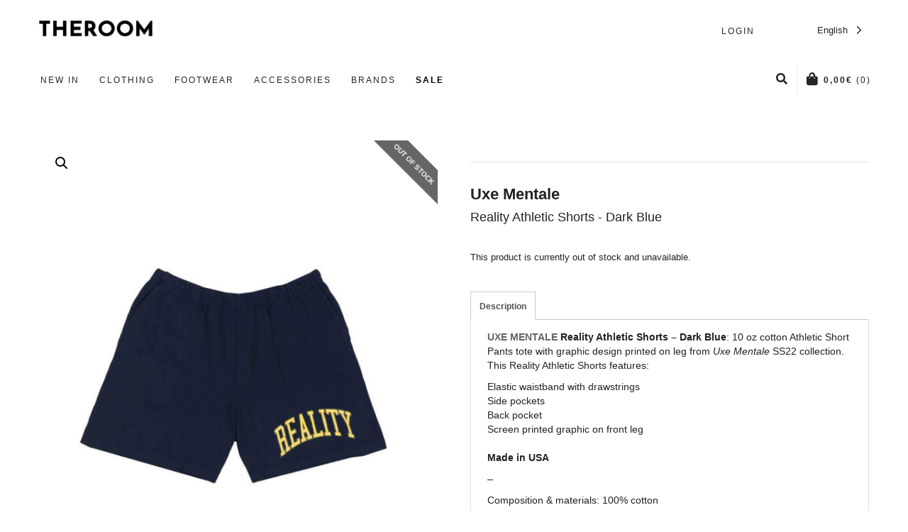

--- FILE ---
content_type: text/html; charset=UTF-8
request_url: https://www.theroombarcelona.com/uxe-mentale/reality-athletic-shorts-dark-blue/
body_size: 32731
content:

<!DOCTYPE html>

<!--// OPEN HTML //-->
<html lang="en-US">

	<!--// OPEN HEAD //-->
	<head>
				
				
		<!--// SITE META //-->
		<meta charset="UTF-8" />	
		<meta name="viewport" content="width=device-width, user-scalable=no, initial-scale=1, maximum-scale=1">		
		<!--// PINGBACK //-->
		<link rel="pingback" href="https://www.theroombarcelona.com/xmlrpc.php" />
		
		<!-- Google Tag Manager -->
		<script>(function(w,d,s,l,i){w[l]=w[l]||[];w[l].push({'gtm.start':
		new Date().getTime(),event:'gtm.js'});var f=d.getElementsByTagName(s)[0],
		j=d.createElement(s),dl=l!='dataLayer'?'&l='+l:'';j.async=true;j.src=
		'https://www.googletagmanager.com/gtm.js?id='+i+dl;f.parentNode.insertBefore(j,f);
		})(window,document,'script','dataLayer','GTM-5R6DH24');</script>
		<!-- End Google Tag Manager -->

		<!--// WORDPRESS HEAD HOOK //-->
		    <script>
        writeCookie();
        function writeCookie()
        {
            the_cookie = document.cookie;
            if( the_cookie ){
                if( window.devicePixelRatio >= 2 ){
                    the_cookie = "pixel_ratio="+window.devicePixelRatio+";"+the_cookie;
                    document.cookie = the_cookie;
                }
            }
        }
    </script>
<meta name='robots' content='index, follow, max-image-preview:large, max-snippet:-1, max-video-preview:-1' />
<script id="cookieyes" type="text/javascript" src="https://cdn-cookieyes.com/client_data/72626a152ed32b8ebb8bc296/script.js"></script>
<!-- Google Tag Manager for WordPress by gtm4wp.com -->
<script data-cfasync="false" data-pagespeed-no-defer>
	var gtm4wp_datalayer_name = "dataLayer";
	var dataLayer = dataLayer || [];
	const gtm4wp_use_sku_instead = false;
	const gtm4wp_currency = 'EUR';
	const gtm4wp_product_per_impression = false;
	const gtm4wp_clear_ecommerce = false;
</script>
<!-- End Google Tag Manager for WordPress by gtm4wp.com -->
	<!-- This site is optimized with the Yoast SEO plugin v26.6 - https://yoast.com/wordpress/plugins/seo/ -->
	<title>UXE MENTALE Reality Athletic Shorts - Dark Blue | TheRoom</title>
	<meta name="description" content="Buy online the UXE MENTALE Reality Athletic Shorts - Dark Blue at TheRoom Barcelona | Fashion Streetwear &amp; Hairstyle since 2006 -- WW Shipping" />
	<link rel="canonical" href="https://www.theroombarcelona.com/uxe-mentale/reality-athletic-shorts-dark-blue/" />
	<meta property="og:locale" content="en_US" />
	<meta property="og:type" content="article" />
	<meta property="og:title" content="UXE MENTALE Reality Athletic Shorts - Dark Blue" />
	<meta property="og:description" content="Buy online the UXE MENTALE Reality Athletic Shorts - Dark Blue at TheRoom Barcelona | Fashion Streetwear &amp; Hairstyle since 2006 -- WW Shipping" />
	<meta property="og:url" content="https://www.theroombarcelona.com/uxe-mentale/reality-athletic-shorts-dark-blue/" />
	<meta property="og:site_name" content="TheRoom" />
	<meta property="article:publisher" content="https://www.facebook.com/TheRoomBarcelona/" />
	<meta property="article:modified_time" content="2025-10-22T11:40:00+00:00" />
	<meta property="og:image" content="https://www.theroombarcelona.com/wp-content/uploads/2022/06/UXE-MENTALE_Reality-Athletic-Shorts_Dark-Blue.jpg" />
	<meta property="og:image:width" content="800" />
	<meta property="og:image:height" content="800" />
	<meta property="og:image:type" content="image/jpeg" />
	<meta name="twitter:card" content="summary_large_image" />
	<meta name="twitter:label1" content="Est. reading time" />
	<meta name="twitter:data1" content="1 minute" />
	<script type="application/ld+json" class="yoast-schema-graph">{"@context":"https://schema.org","@graph":[{"@type":"WebPage","@id":"https://www.theroombarcelona.com/uxe-mentale/reality-athletic-shorts-dark-blue/","url":"https://www.theroombarcelona.com/uxe-mentale/reality-athletic-shorts-dark-blue/","name":"UXE MENTALE Reality Athletic Shorts - Dark Blue | TheRoom","isPartOf":{"@id":"https://www.theroombarcelona.com/#website"},"primaryImageOfPage":{"@id":"https://www.theroombarcelona.com/uxe-mentale/reality-athletic-shorts-dark-blue/#primaryimage"},"image":{"@id":"https://www.theroombarcelona.com/uxe-mentale/reality-athletic-shorts-dark-blue/#primaryimage"},"thumbnailUrl":"https://www.theroombarcelona.com/wp-content/uploads/2022/06/UXE-MENTALE_Reality-Athletic-Shorts_Dark-Blue.jpg","datePublished":"2022-06-02T12:33:28+00:00","dateModified":"2025-10-22T11:40:00+00:00","description":"Buy online the UXE MENTALE Reality Athletic Shorts - Dark Blue at TheRoom Barcelona | Fashion Streetwear & Hairstyle since 2006 -- WW Shipping","breadcrumb":{"@id":"https://www.theroombarcelona.com/uxe-mentale/reality-athletic-shorts-dark-blue/#breadcrumb"},"inLanguage":"en-US","potentialAction":[{"@type":"ReadAction","target":["https://www.theroombarcelona.com/uxe-mentale/reality-athletic-shorts-dark-blue/"]}]},{"@type":"ImageObject","inLanguage":"en-US","@id":"https://www.theroombarcelona.com/uxe-mentale/reality-athletic-shorts-dark-blue/#primaryimage","url":"https://www.theroombarcelona.com/wp-content/uploads/2022/06/UXE-MENTALE_Reality-Athletic-Shorts_Dark-Blue.jpg","contentUrl":"https://www.theroombarcelona.com/wp-content/uploads/2022/06/UXE-MENTALE_Reality-Athletic-Shorts_Dark-Blue.jpg","width":800,"height":800,"caption":"UXE-MENTALE_Reality-Athletic-Shorts_Dark-Blue"},{"@type":"BreadcrumbList","@id":"https://www.theroombarcelona.com/uxe-mentale/reality-athletic-shorts-dark-blue/#breadcrumb","itemListElement":[{"@type":"ListItem","position":1,"name":"Home","item":"https://www.theroombarcelona.com/"},{"@type":"ListItem","position":2,"name":"Tienda","item":"https://www.theroombarcelona.com/tienda/"},{"@type":"ListItem","position":3,"name":"Reality Athletic Shorts &#8211; Dark Blue"}]},{"@type":"WebSite","@id":"https://www.theroombarcelona.com/#website","url":"https://www.theroombarcelona.com/","name":"theroombarcelona.com","description":"Fashion &amp; Streetwear Store in Barcelona","publisher":{"@id":"https://www.theroombarcelona.com/#organization"},"potentialAction":[{"@type":"SearchAction","target":{"@type":"EntryPoint","urlTemplate":"https://www.theroombarcelona.com/?s={search_term_string}"},"query-input":{"@type":"PropertyValueSpecification","valueRequired":true,"valueName":"search_term_string"}}],"inLanguage":"en-US"},{"@type":"Organization","@id":"https://www.theroombarcelona.com/#organization","name":"THEROOM BARCELONA","url":"https://www.theroombarcelona.com/","logo":{"@type":"ImageObject","inLanguage":"en-US","@id":"https://www.theroombarcelona.com/#/schema/logo/image/","url":"https://www.theroombarcelona.com/wp-content/uploads/2017/11/cropped-Nuevo_Logo_Final.png","contentUrl":"https://www.theroombarcelona.com/wp-content/uploads/2017/11/cropped-Nuevo_Logo_Final.png","width":700,"height":109,"caption":"THEROOM BARCELONA"},"image":{"@id":"https://www.theroombarcelona.com/#/schema/logo/image/"},"sameAs":["https://www.facebook.com/TheRoomBarcelona/","https://www.instagram.com/theroombarcelona"]}]}</script>
	<!-- / Yoast SEO plugin. -->


<link rel="alternate" type="application/rss+xml" title="TheRoom &raquo; Feed" href="https://www.theroombarcelona.com/feed/" />
<link rel="alternate" title="oEmbed (JSON)" type="application/json+oembed" href="https://www.theroombarcelona.com/wp-json/oembed/1.0/embed?url=https%3A%2F%2Fwww.theroombarcelona.com%2Fuxe-mentale%2Freality-athletic-shorts-dark-blue%2F" />
<link rel="alternate" title="oEmbed (XML)" type="text/xml+oembed" href="https://www.theroombarcelona.com/wp-json/oembed/1.0/embed?url=https%3A%2F%2Fwww.theroombarcelona.com%2Fuxe-mentale%2Freality-athletic-shorts-dark-blue%2F&#038;format=xml" />
<style id='wp-img-auto-sizes-contain-inline-css' type='text/css'>
img:is([sizes=auto i],[sizes^="auto," i]){contain-intrinsic-size:3000px 1500px}
/*# sourceURL=wp-img-auto-sizes-contain-inline-css */
</style>
<style id='wp-emoji-styles-inline-css' type='text/css'>

	img.wp-smiley, img.emoji {
		display: inline !important;
		border: none !important;
		box-shadow: none !important;
		height: 1em !important;
		width: 1em !important;
		margin: 0 0.07em !important;
		vertical-align: -0.1em !important;
		background: none !important;
		padding: 0 !important;
	}
/*# sourceURL=wp-emoji-styles-inline-css */
</style>
<link rel='stylesheet' id='wp-block-library-css' href='https://www.theroombarcelona.com/wp-includes/css/dist/block-library/style.min.css?ver=04161f60420de0c6f54f7a95de9136a9' type='text/css' media='all' />
<link rel='stylesheet' id='wc-blocks-style-css' href='https://www.theroombarcelona.com/wp-content/plugins/woocommerce/assets/client/blocks/wc-blocks.css?ver=wc-9.6.3' type='text/css' media='all' />
<style id='global-styles-inline-css' type='text/css'>
:root{--wp--preset--aspect-ratio--square: 1;--wp--preset--aspect-ratio--4-3: 4/3;--wp--preset--aspect-ratio--3-4: 3/4;--wp--preset--aspect-ratio--3-2: 3/2;--wp--preset--aspect-ratio--2-3: 2/3;--wp--preset--aspect-ratio--16-9: 16/9;--wp--preset--aspect-ratio--9-16: 9/16;--wp--preset--color--black: #000000;--wp--preset--color--cyan-bluish-gray: #abb8c3;--wp--preset--color--white: #ffffff;--wp--preset--color--pale-pink: #f78da7;--wp--preset--color--vivid-red: #cf2e2e;--wp--preset--color--luminous-vivid-orange: #ff6900;--wp--preset--color--luminous-vivid-amber: #fcb900;--wp--preset--color--light-green-cyan: #7bdcb5;--wp--preset--color--vivid-green-cyan: #00d084;--wp--preset--color--pale-cyan-blue: #8ed1fc;--wp--preset--color--vivid-cyan-blue: #0693e3;--wp--preset--color--vivid-purple: #9b51e0;--wp--preset--gradient--vivid-cyan-blue-to-vivid-purple: linear-gradient(135deg,rgb(6,147,227) 0%,rgb(155,81,224) 100%);--wp--preset--gradient--light-green-cyan-to-vivid-green-cyan: linear-gradient(135deg,rgb(122,220,180) 0%,rgb(0,208,130) 100%);--wp--preset--gradient--luminous-vivid-amber-to-luminous-vivid-orange: linear-gradient(135deg,rgb(252,185,0) 0%,rgb(255,105,0) 100%);--wp--preset--gradient--luminous-vivid-orange-to-vivid-red: linear-gradient(135deg,rgb(255,105,0) 0%,rgb(207,46,46) 100%);--wp--preset--gradient--very-light-gray-to-cyan-bluish-gray: linear-gradient(135deg,rgb(238,238,238) 0%,rgb(169,184,195) 100%);--wp--preset--gradient--cool-to-warm-spectrum: linear-gradient(135deg,rgb(74,234,220) 0%,rgb(151,120,209) 20%,rgb(207,42,186) 40%,rgb(238,44,130) 60%,rgb(251,105,98) 80%,rgb(254,248,76) 100%);--wp--preset--gradient--blush-light-purple: linear-gradient(135deg,rgb(255,206,236) 0%,rgb(152,150,240) 100%);--wp--preset--gradient--blush-bordeaux: linear-gradient(135deg,rgb(254,205,165) 0%,rgb(254,45,45) 50%,rgb(107,0,62) 100%);--wp--preset--gradient--luminous-dusk: linear-gradient(135deg,rgb(255,203,112) 0%,rgb(199,81,192) 50%,rgb(65,88,208) 100%);--wp--preset--gradient--pale-ocean: linear-gradient(135deg,rgb(255,245,203) 0%,rgb(182,227,212) 50%,rgb(51,167,181) 100%);--wp--preset--gradient--electric-grass: linear-gradient(135deg,rgb(202,248,128) 0%,rgb(113,206,126) 100%);--wp--preset--gradient--midnight: linear-gradient(135deg,rgb(2,3,129) 0%,rgb(40,116,252) 100%);--wp--preset--font-size--small: 13px;--wp--preset--font-size--medium: 20px;--wp--preset--font-size--large: 36px;--wp--preset--font-size--x-large: 42px;--wp--preset--font-family--inter: "Inter", sans-serif;--wp--preset--font-family--cardo: Cardo;--wp--preset--spacing--20: 0.44rem;--wp--preset--spacing--30: 0.67rem;--wp--preset--spacing--40: 1rem;--wp--preset--spacing--50: 1.5rem;--wp--preset--spacing--60: 2.25rem;--wp--preset--spacing--70: 3.38rem;--wp--preset--spacing--80: 5.06rem;--wp--preset--shadow--natural: 6px 6px 9px rgba(0, 0, 0, 0.2);--wp--preset--shadow--deep: 12px 12px 50px rgba(0, 0, 0, 0.4);--wp--preset--shadow--sharp: 6px 6px 0px rgba(0, 0, 0, 0.2);--wp--preset--shadow--outlined: 6px 6px 0px -3px rgb(255, 255, 255), 6px 6px rgb(0, 0, 0);--wp--preset--shadow--crisp: 6px 6px 0px rgb(0, 0, 0);}:where(.is-layout-flex){gap: 0.5em;}:where(.is-layout-grid){gap: 0.5em;}body .is-layout-flex{display: flex;}.is-layout-flex{flex-wrap: wrap;align-items: center;}.is-layout-flex > :is(*, div){margin: 0;}body .is-layout-grid{display: grid;}.is-layout-grid > :is(*, div){margin: 0;}:where(.wp-block-columns.is-layout-flex){gap: 2em;}:where(.wp-block-columns.is-layout-grid){gap: 2em;}:where(.wp-block-post-template.is-layout-flex){gap: 1.25em;}:where(.wp-block-post-template.is-layout-grid){gap: 1.25em;}.has-black-color{color: var(--wp--preset--color--black) !important;}.has-cyan-bluish-gray-color{color: var(--wp--preset--color--cyan-bluish-gray) !important;}.has-white-color{color: var(--wp--preset--color--white) !important;}.has-pale-pink-color{color: var(--wp--preset--color--pale-pink) !important;}.has-vivid-red-color{color: var(--wp--preset--color--vivid-red) !important;}.has-luminous-vivid-orange-color{color: var(--wp--preset--color--luminous-vivid-orange) !important;}.has-luminous-vivid-amber-color{color: var(--wp--preset--color--luminous-vivid-amber) !important;}.has-light-green-cyan-color{color: var(--wp--preset--color--light-green-cyan) !important;}.has-vivid-green-cyan-color{color: var(--wp--preset--color--vivid-green-cyan) !important;}.has-pale-cyan-blue-color{color: var(--wp--preset--color--pale-cyan-blue) !important;}.has-vivid-cyan-blue-color{color: var(--wp--preset--color--vivid-cyan-blue) !important;}.has-vivid-purple-color{color: var(--wp--preset--color--vivid-purple) !important;}.has-black-background-color{background-color: var(--wp--preset--color--black) !important;}.has-cyan-bluish-gray-background-color{background-color: var(--wp--preset--color--cyan-bluish-gray) !important;}.has-white-background-color{background-color: var(--wp--preset--color--white) !important;}.has-pale-pink-background-color{background-color: var(--wp--preset--color--pale-pink) !important;}.has-vivid-red-background-color{background-color: var(--wp--preset--color--vivid-red) !important;}.has-luminous-vivid-orange-background-color{background-color: var(--wp--preset--color--luminous-vivid-orange) !important;}.has-luminous-vivid-amber-background-color{background-color: var(--wp--preset--color--luminous-vivid-amber) !important;}.has-light-green-cyan-background-color{background-color: var(--wp--preset--color--light-green-cyan) !important;}.has-vivid-green-cyan-background-color{background-color: var(--wp--preset--color--vivid-green-cyan) !important;}.has-pale-cyan-blue-background-color{background-color: var(--wp--preset--color--pale-cyan-blue) !important;}.has-vivid-cyan-blue-background-color{background-color: var(--wp--preset--color--vivid-cyan-blue) !important;}.has-vivid-purple-background-color{background-color: var(--wp--preset--color--vivid-purple) !important;}.has-black-border-color{border-color: var(--wp--preset--color--black) !important;}.has-cyan-bluish-gray-border-color{border-color: var(--wp--preset--color--cyan-bluish-gray) !important;}.has-white-border-color{border-color: var(--wp--preset--color--white) !important;}.has-pale-pink-border-color{border-color: var(--wp--preset--color--pale-pink) !important;}.has-vivid-red-border-color{border-color: var(--wp--preset--color--vivid-red) !important;}.has-luminous-vivid-orange-border-color{border-color: var(--wp--preset--color--luminous-vivid-orange) !important;}.has-luminous-vivid-amber-border-color{border-color: var(--wp--preset--color--luminous-vivid-amber) !important;}.has-light-green-cyan-border-color{border-color: var(--wp--preset--color--light-green-cyan) !important;}.has-vivid-green-cyan-border-color{border-color: var(--wp--preset--color--vivid-green-cyan) !important;}.has-pale-cyan-blue-border-color{border-color: var(--wp--preset--color--pale-cyan-blue) !important;}.has-vivid-cyan-blue-border-color{border-color: var(--wp--preset--color--vivid-cyan-blue) !important;}.has-vivid-purple-border-color{border-color: var(--wp--preset--color--vivid-purple) !important;}.has-vivid-cyan-blue-to-vivid-purple-gradient-background{background: var(--wp--preset--gradient--vivid-cyan-blue-to-vivid-purple) !important;}.has-light-green-cyan-to-vivid-green-cyan-gradient-background{background: var(--wp--preset--gradient--light-green-cyan-to-vivid-green-cyan) !important;}.has-luminous-vivid-amber-to-luminous-vivid-orange-gradient-background{background: var(--wp--preset--gradient--luminous-vivid-amber-to-luminous-vivid-orange) !important;}.has-luminous-vivid-orange-to-vivid-red-gradient-background{background: var(--wp--preset--gradient--luminous-vivid-orange-to-vivid-red) !important;}.has-very-light-gray-to-cyan-bluish-gray-gradient-background{background: var(--wp--preset--gradient--very-light-gray-to-cyan-bluish-gray) !important;}.has-cool-to-warm-spectrum-gradient-background{background: var(--wp--preset--gradient--cool-to-warm-spectrum) !important;}.has-blush-light-purple-gradient-background{background: var(--wp--preset--gradient--blush-light-purple) !important;}.has-blush-bordeaux-gradient-background{background: var(--wp--preset--gradient--blush-bordeaux) !important;}.has-luminous-dusk-gradient-background{background: var(--wp--preset--gradient--luminous-dusk) !important;}.has-pale-ocean-gradient-background{background: var(--wp--preset--gradient--pale-ocean) !important;}.has-electric-grass-gradient-background{background: var(--wp--preset--gradient--electric-grass) !important;}.has-midnight-gradient-background{background: var(--wp--preset--gradient--midnight) !important;}.has-small-font-size{font-size: var(--wp--preset--font-size--small) !important;}.has-medium-font-size{font-size: var(--wp--preset--font-size--medium) !important;}.has-large-font-size{font-size: var(--wp--preset--font-size--large) !important;}.has-x-large-font-size{font-size: var(--wp--preset--font-size--x-large) !important;}
/*# sourceURL=global-styles-inline-css */
</style>

<style id='classic-theme-styles-inline-css' type='text/css'>
/*! This file is auto-generated */
.wp-block-button__link{color:#fff;background-color:#32373c;border-radius:9999px;box-shadow:none;text-decoration:none;padding:calc(.667em + 2px) calc(1.333em + 2px);font-size:1.125em}.wp-block-file__button{background:#32373c;color:#fff;text-decoration:none}
/*# sourceURL=/wp-includes/css/classic-themes.min.css */
</style>
<link rel='stylesheet' id='contact-form-7-css' href='https://www.theroombarcelona.com/wp-content/plugins/contact-form-7/includes/css/styles.css?ver=6.1.1' type='text/css' media='all' />
<link rel='stylesheet' id='lightcase.css-css' href='https://www.theroombarcelona.com/wp-content/plugins/paytpv-for-woocommerce/css/lightcase.css?ver=04161f60420de0c6f54f7a95de9136a9' type='text/css' media='all' />
<link rel='stylesheet' id='paytpv.css-css' href='https://www.theroombarcelona.com/wp-content/plugins/paytpv-for-woocommerce/css/paytpv.css?ver=04161f60420de0c6f54f7a95de9136a9' type='text/css' media='all' />
<link rel='stylesheet' id='dashicons-css' href='https://www.theroombarcelona.com/wp-includes/css/dashicons.min.css?ver=04161f60420de0c6f54f7a95de9136a9' type='text/css' media='all' />
<link rel='stylesheet' id='wc-pos-fonts-css' href='https://www.theroombarcelona.com/wp-content/plugins/woocommerce-point-of-sale/assets/dist/css/fonts.min.css?ver=6.4.0' type='text/css' media='all' />
<link rel='stylesheet' id='wc-pos-frontend-css' href='https://www.theroombarcelona.com/wp-content/plugins/woocommerce-point-of-sale/assets/dist/css/frontend.min.css?ver=6.4.0' type='text/css' media='all' />
<link rel='stylesheet' id='photoswipe-css' href='https://www.theroombarcelona.com/wp-content/plugins/woocommerce/assets/css/photoswipe/photoswipe.min.css?ver=9.6.3' type='text/css' media='all' />
<link rel='stylesheet' id='photoswipe-default-skin-css' href='https://www.theroombarcelona.com/wp-content/plugins/woocommerce/assets/css/photoswipe/default-skin/default-skin.min.css?ver=9.6.3' type='text/css' media='all' />
<link rel='stylesheet' id='woocommerce-layout-css' href='https://www.theroombarcelona.com/wp-content/plugins/woocommerce/assets/css/woocommerce-layout.css?ver=9.6.3' type='text/css' media='all' />
<link rel='stylesheet' id='woocommerce-smallscreen-css' href='https://www.theroombarcelona.com/wp-content/plugins/woocommerce/assets/css/woocommerce-smallscreen.css?ver=9.6.3' type='text/css' media='only screen and (max-width: 768px)' />
<link rel='stylesheet' id='woocommerce-general-css' href='https://www.theroombarcelona.com/wp-content/plugins/woocommerce/assets/css/woocommerce.css?ver=9.6.3' type='text/css' media='all' />
<style id='woocommerce-inline-inline-css' type='text/css'>
.woocommerce form .form-row .required { visibility: visible; }
/*# sourceURL=woocommerce-inline-inline-css */
</style>
<link rel='stylesheet' id='weglot-css-css' href='https://www.theroombarcelona.com/wp-content/plugins/weglot/dist/css/front-css.css?ver=5.0' type='text/css' media='all' />
<link rel='stylesheet' id='new-flag-css-css' href='https://www.theroombarcelona.com/wp-content/plugins/weglot/dist/css/new-flags.css?ver=5.0' type='text/css' media='all' />
<link rel='stylesheet' id='woo-variation-swatches-css' href='https://www.theroombarcelona.com/wp-content/plugins/woo-variation-swatches/assets/css/frontend.min.css?ver=1747066389' type='text/css' media='all' />
<style id='woo-variation-swatches-inline-css' type='text/css'>
:root {
--wvs-tick:url("data:image/svg+xml;utf8,%3Csvg filter='drop-shadow(0px 0px 2px rgb(0 0 0 / .8))' xmlns='http://www.w3.org/2000/svg'  viewBox='0 0 30 30'%3E%3Cpath fill='none' stroke='%23ffffff' stroke-linecap='round' stroke-linejoin='round' stroke-width='4' d='M4 16L11 23 27 7'/%3E%3C/svg%3E");

--wvs-cross:url("data:image/svg+xml;utf8,%3Csvg filter='drop-shadow(0px 0px 5px rgb(255 255 255 / .6))' xmlns='http://www.w3.org/2000/svg' width='72px' height='72px' viewBox='0 0 24 24'%3E%3Cpath fill='none' stroke='%23ff0000' stroke-linecap='round' stroke-width='0.6' d='M5 5L19 19M19 5L5 19'/%3E%3C/svg%3E");
--wvs-single-product-item-width:30px;
--wvs-single-product-item-height:30px;
--wvs-single-product-item-font-size:16px}
/*# sourceURL=woo-variation-swatches-inline-css */
</style>
<link rel='stylesheet' id='brands-styles-css' href='https://www.theroombarcelona.com/wp-content/plugins/woocommerce/assets/css/brands.css?ver=9.6.3' type='text/css' media='all' />
<link rel='stylesheet' id='bootstrap-css' href='https://www.theroombarcelona.com/wp-content/themes/neighborhood/css/bootstrap.min.css' type='text/css' media='all' />
<link rel='stylesheet' id='font-awesome-v5-css' href='https://www.theroombarcelona.com/wp-content/themes/neighborhood/css/font-awesome.min.css?ver=5.2.0' type='text/css' media='all' />
<link rel='stylesheet' id='font-awesome-v4shims-css' href='https://www.theroombarcelona.com/wp-content/themes/neighborhood/css/v4-shims.min.css' type='text/css' media='all' />
<link rel='stylesheet' id='neighborhood-css' href='https://www.theroombarcelona.com/wp-content/themes/neighborhood/style.css' type='text/css' media='all' />
<link rel='stylesheet' id='bootstrap-responsive-css' href='https://www.theroombarcelona.com/wp-content/themes/neighborhood/css/bootstrap-responsive.min.css' type='text/css' media='all' />
<link rel='stylesheet' id='neighborhood-responsive-css' href='https://www.theroombarcelona.com/wp-content/themes/neighborhood/css/responsive.css' type='text/css' media='screen' />
<link rel='stylesheet' id='wpzoom-social-icons-socicon-css' href='https://www.theroombarcelona.com/wp-content/plugins/social-icons-widget-by-wpzoom/assets/css/wpzoom-socicon.css?ver=1747066099' type='text/css' media='all' />
<link rel='stylesheet' id='wpzoom-social-icons-genericons-css' href='https://www.theroombarcelona.com/wp-content/plugins/social-icons-widget-by-wpzoom/assets/css/genericons.css?ver=1747066099' type='text/css' media='all' />
<link rel='stylesheet' id='wpzoom-social-icons-academicons-css' href='https://www.theroombarcelona.com/wp-content/plugins/social-icons-widget-by-wpzoom/assets/css/academicons.min.css?ver=1747066099' type='text/css' media='all' />
<link rel='stylesheet' id='wpzoom-social-icons-font-awesome-3-css' href='https://www.theroombarcelona.com/wp-content/plugins/social-icons-widget-by-wpzoom/assets/css/font-awesome-3.min.css?ver=1747066099' type='text/css' media='all' />
<link rel='stylesheet' id='wpzoom-social-icons-styles-css' href='https://www.theroombarcelona.com/wp-content/plugins/social-icons-widget-by-wpzoom/assets/css/wpzoom-social-icons-styles.css?ver=1747066099' type='text/css' media='all' />
<link rel='preload' as='font'  id='wpzoom-social-icons-font-academicons-woff2-css' href='https://www.theroombarcelona.com/wp-content/plugins/social-icons-widget-by-wpzoom/assets/font/academicons.woff2?v=1.9.2'  type='font/woff2' crossorigin />
<link rel='preload' as='font'  id='wpzoom-social-icons-font-fontawesome-3-woff2-css' href='https://www.theroombarcelona.com/wp-content/plugins/social-icons-widget-by-wpzoom/assets/font/fontawesome-webfont.woff2?v=4.7.0'  type='font/woff2' crossorigin />
<link rel='preload' as='font'  id='wpzoom-social-icons-font-genericons-woff-css' href='https://www.theroombarcelona.com/wp-content/plugins/social-icons-widget-by-wpzoom/assets/font/Genericons.woff'  type='font/woff' crossorigin />
<link rel='preload' as='font'  id='wpzoom-social-icons-font-socicon-woff2-css' href='https://www.theroombarcelona.com/wp-content/plugins/social-icons-widget-by-wpzoom/assets/font/socicon.woff2?v=4.5.1'  type='font/woff2' crossorigin />
<script type="text/javascript" src="https://www.theroombarcelona.com/wp-includes/js/jquery/jquery.min.js?ver=3.7.1" id="jquery-core-js"></script>
<script type="text/javascript" src="https://www.theroombarcelona.com/wp-includes/js/jquery/jquery-migrate.min.js?ver=3.4.1" id="jquery-migrate-js"></script>
<script type="text/javascript" src="https://www.theroombarcelona.com/wp-content/plugins/paytpv-for-woocommerce/js/paytpv.js?ver=5.41" id="paytpv.js-js"></script>
<script type="text/javascript" src="https://www.theroombarcelona.com/wp-content/plugins/paytpv-for-woocommerce/js/lightcase.js?ver=5.41" id="lightcase.js-js"></script>
<script type="text/javascript" src="https://www.theroombarcelona.com/wp-content/plugins/woocommerce/assets/js/jquery-blockui/jquery.blockUI.min.js?ver=2.7.0-wc.9.6.3" id="jquery-blockui-js" data-wp-strategy="defer"></script>
<script type="text/javascript" id="wc-add-to-cart-js-extra">
/* <![CDATA[ */
var wc_add_to_cart_params = {"ajax_url":"/wp-admin/admin-ajax.php","wc_ajax_url":"/?wc-ajax=%%endpoint%%","i18n_view_cart":"View cart","cart_url":"https://www.theroombarcelona.com/carrito/","is_cart":"","cart_redirect_after_add":"no"};
//# sourceURL=wc-add-to-cart-js-extra
/* ]]> */
</script>
<script type="text/javascript" src="https://www.theroombarcelona.com/wp-content/plugins/woocommerce/assets/js/frontend/add-to-cart.min.js?ver=9.6.3" id="wc-add-to-cart-js" defer="defer" data-wp-strategy="defer"></script>
<script type="text/javascript" src="https://www.theroombarcelona.com/wp-content/plugins/woocommerce/assets/js/zoom/jquery.zoom.min.js?ver=1.7.21-wc.9.6.3" id="zoom-js" defer="defer" data-wp-strategy="defer"></script>
<script type="text/javascript" src="https://www.theroombarcelona.com/wp-content/plugins/woocommerce/assets/js/photoswipe/photoswipe.min.js?ver=4.1.1-wc.9.6.3" id="photoswipe-js" defer="defer" data-wp-strategy="defer"></script>
<script type="text/javascript" src="https://www.theroombarcelona.com/wp-content/plugins/woocommerce/assets/js/photoswipe/photoswipe-ui-default.min.js?ver=4.1.1-wc.9.6.3" id="photoswipe-ui-default-js" defer="defer" data-wp-strategy="defer"></script>
<script type="text/javascript" id="wc-single-product-js-extra">
/* <![CDATA[ */
var wc_single_product_params = {"i18n_required_rating_text":"Please select a rating","i18n_product_gallery_trigger_text":"View full-screen image gallery","review_rating_required":"yes","flexslider":{"rtl":false,"animation":"slide","smoothHeight":true,"directionNav":false,"controlNav":"thumbnails","slideshow":false,"animationSpeed":500,"animationLoop":false,"allowOneSlide":false},"zoom_enabled":"1","zoom_options":[],"photoswipe_enabled":"1","photoswipe_options":{"shareEl":false,"closeOnScroll":false,"history":false,"hideAnimationDuration":0,"showAnimationDuration":0},"flexslider_enabled":"1"};
//# sourceURL=wc-single-product-js-extra
/* ]]> */
</script>
<script type="text/javascript" src="https://www.theroombarcelona.com/wp-content/plugins/woocommerce/assets/js/frontend/single-product.min.js?ver=9.6.3" id="wc-single-product-js" defer="defer" data-wp-strategy="defer"></script>
<script type="text/javascript" src="https://www.theroombarcelona.com/wp-content/plugins/woocommerce/assets/js/js-cookie/js.cookie.min.js?ver=2.1.4-wc.9.6.3" id="js-cookie-js" defer="defer" data-wp-strategy="defer"></script>
<script type="text/javascript" id="woocommerce-js-extra">
/* <![CDATA[ */
var woocommerce_params = {"ajax_url":"/wp-admin/admin-ajax.php","wc_ajax_url":"/?wc-ajax=%%endpoint%%"};
//# sourceURL=woocommerce-js-extra
/* ]]> */
</script>
<script type="text/javascript" src="https://www.theroombarcelona.com/wp-content/plugins/woocommerce/assets/js/frontend/woocommerce.min.js?ver=9.6.3" id="woocommerce-js" defer="defer" data-wp-strategy="defer"></script>
<script type="text/javascript" src="https://www.theroombarcelona.com/wp-content/plugins/weglot/dist/front-js.js?ver=5.0" id="wp-weglot-js-js"></script>
<script type="text/javascript" id="ajax-test-js-extra">
/* <![CDATA[ */
var the_ajax_script = {"ajaxurl":"https://www.theroombarcelona.com/wp-admin/admin-ajax.php"};
//# sourceURL=ajax-test-js-extra
/* ]]> */
</script>
<script type="text/javascript" src="https://www.theroombarcelona.com/wp-content/plugins/google-site-verification-using-meta-tag//verification.js?ver=04161f60420de0c6f54f7a95de9136a9" id="ajax-test-js"></script>
<link rel="https://api.w.org/" href="https://www.theroombarcelona.com/wp-json/" /><link rel="alternate" title="JSON" type="application/json" href="https://www.theroombarcelona.com/wp-json/wp/v2/product/62028" /><!-- start Simple Custom CSS and JS -->
<style type="text/css">
/* 🔥 En mobile, mostrar todos los productos sin efectos ni scroll infinito */
@media (max-width: 768px) {
    .product_list_widget .product {
        display: block !important;
        opacity: 1 !important;
        transform: translateY(0) !important;
    }
}

/* 🔥 En desktop, aplicar el scroll infinito */
@media (min-width: 769px) {
    .product_list_widget .product {
        opacity: 0;
        transform: translateY(10px);
        transition: opacity 0.4s ease-out, transform 0.4s ease-out;
    }

    .product_list_widget .product[style*="display: block"] {
        opacity: 1;
        transform: translateY(0);
    }
}

/* 🔥 Loader Animado */
.scroll-loader {
    width: 100%;
    display: flex;
    justify-content: center;
    align-items: center;
    padding: 15px 0;
    display: none; /* 🔥 Se oculta por defecto hasta que cargue más productos */
}

.loader-animation {
    width: 35px;
    height: 35px;
    border: 4px solid rgba(0, 0, 0, 0.1);
    border-top: 4px solid black;
    border-radius: 50%;
    animation: spin 0.8s linear infinite;
}

@keyframes spin {
    from { transform: rotate(0deg); }
    to { transform: rotate(360deg); }
}
</style>
<!-- end Simple Custom CSS and JS -->

<!-- This website runs the Product Feed PRO for WooCommerce by AdTribes.io plugin - version woocommercesea_option_installed_version -->
		<style>
			#wpadminbar #wp-admin-bar-wc_pos_admin_bar_registers .ab-icon::before {
				content: "\f513";
				top: 0;
				font-size: 0.75em;
			}
		</style>
		
<!-- Google Tag Manager for WordPress by gtm4wp.com -->
<!-- GTM Container placement set to off -->
<script data-cfasync="false" data-pagespeed-no-defer type="text/javascript">
	var dataLayer_content = {"pagePostType":"product","pagePostType2":"single-product","pagePostAuthor":"TheRoom","productRatingCounts":[],"productAverageRating":0,"productReviewCount":0,"productType":"variable","productIsVariable":1};
	dataLayer.push( dataLayer_content );
</script>
<script data-cfasync="false" data-pagespeed-no-defer type="text/javascript">
	console.warn && console.warn("[GTM4WP] Google Tag Manager container code placement set to OFF !!!");
	console.warn && console.warn("[GTM4WP] Data layer codes are active but GTM container must be loaded using custom coding !!!");
</script>
<!-- End Google Tag Manager for WordPress by gtm4wp.com -->
<link rel="alternate" href="https://www.theroombarcelona.com/uxe-mentale/reality-athletic-shorts-dark-blue/" hreflang="en"/>
<link rel="alternate" href="https://www.theroombarcelona.com/es/uxe-mentale/reality-athletic-shorts-dark-blue/" hreflang="es"/>
<script type="application/json" id="weglot-data">{"website":"https:\/\/theroombarcelona.com","uid":"15fa0f1eed","project_slug":"theroom","language_from":"en","language_from_custom_flag":null,"language_from_custom_name":null,"excluded_paths":[{"type":"CONTAIN","value":"\/wp-admin","language_button_displayed":false,"exclusion_behavior":"REDIRECT","excluded_languages":[],"regex":"\/wp\\-admin"},{"type":"START_WITH","value":"\/point-of-sale","language_button_displayed":false,"exclusion_behavior":"REDIRECT","excluded_languages":[],"regex":"^\/point\\-of\\-sale"}],"excluded_blocks":[{"value":".caja-marca","description":"Paginas marcas"},{"value":".product h3","description":"Marcas producto"},{"value":".product h2","description":"Titulo producto"}],"custom_settings":{"button_style":{"is_dropdown":true,"flag_type":"rectangle_mat","with_name":true,"full_name":true,"custom_css":"","with_flags":false},"wp_user_version":"5.0","translate_email":false,"translate_search":true,"translate_amp":false,"switchers":[{"templates":{"name":"default","hash":"095ffb8d22f66be52959023fa4eeb71a05f20f73"},"location":[],"style":{"with_flags":false,"flag_type":"rectangle_mat","with_name":true,"full_name":true,"is_dropdown":true}}]},"pending_translation_enabled":false,"curl_ssl_check_enabled":true,"custom_css":null,"languages":[{"language_to":"es","custom_code":null,"custom_name":null,"custom_local_name":null,"provider":null,"enabled":true,"automatic_translation_enabled":true,"deleted_at":null,"connect_host_destination":null,"custom_flag":null}],"organization_slug":"w-905b087d63","api_domain":"cdn-api-weglot.com","current_language":"en","switcher_links":{"en":"https:\/\/www.theroombarcelona.com\/uxe-mentale\/reality-athletic-shorts-dark-blue\/","es":"https:\/\/www.theroombarcelona.com\/es\/uxe-mentale\/reality-athletic-shorts-dark-blue\/"},"original_path":"\/uxe-mentale\/reality-athletic-shorts-dark-blue\/"}</script><!-- Google site verification - Google for WooCommerce -->
<meta name="google-site-verification" content="yFTrQnARYGEa0ZKCb1HHf4S7BmCwKTEeBYAMETE3DI4" />
	<noscript><style>.woocommerce-product-gallery{ opacity: 1 !important; }</style></noscript>
				<script  type="text/javascript">
				!function(f,b,e,v,n,t,s){if(f.fbq)return;n=f.fbq=function(){n.callMethod?
					n.callMethod.apply(n,arguments):n.queue.push(arguments)};if(!f._fbq)f._fbq=n;
					n.push=n;n.loaded=!0;n.version='2.0';n.queue=[];t=b.createElement(e);t.async=!0;
					t.src=v;s=b.getElementsByTagName(e)[0];s.parentNode.insertBefore(t,s)}(window,
					document,'script','https://connect.facebook.net/en_US/fbevents.js');
			</script>
			<!-- WooCommerce Facebook Integration Begin -->
			<script  type="text/javascript">

				fbq('init', '233417014421966', {}, {
    "agent": "woocommerce-9.6.3-3.4.8"
});

				fbq( 'track', 'PageView', {
    "source": "woocommerce",
    "version": "9.6.3",
    "pluginVersion": "3.4.8"
} );

				document.addEventListener( 'DOMContentLoaded', function() {
					// Insert placeholder for events injected when a product is added to the cart through AJAX.
					document.body.insertAdjacentHTML( 'beforeend', '<div class=\"wc-facebook-pixel-event-placeholder\"></div>' );
				}, false );

			</script>
			<!-- WooCommerce Facebook Integration End -->
						<script type="text/javascript">
			var ajaxurl = 'https://www.theroombarcelona.com/wp-admin/admin-ajax.php';
			</script>
		<style type="text/css">
/*========== Web Font Styles ==========*/
body, h6, #sidebar .widget-heading h3, #header-search input, .header-items h3.phone-number, .related-wrap h4, #comments-list > h3, .item-heading h1, .sf-button, button, input[type="submit"], input[type="email"], input[type="reset"], input[type="button"], .spb_accordion_section h3, #header-login input, #mobile-navigation > div, .search-form input, input, button, select, textarea {font-family: "Helvetica", Palatino, Arial, Helvetica, Tahoma, sans-serif;}
h1, h2, h3, h4, h5, .custom-caption p, span.dropcap1, span.dropcap2, span.dropcap3, span.dropcap4, .spb_call_text, .impact-text, .testimonial-text, .header-advert {font-family: "Helvetica", Palatino, Arial, Helvetica, Tahoma, sans-serif;}
nav .menu li {font-family: "Helvetica", Palatino, Arial Helvetica, Tahoma, sans-serif;}
body, p, .masonry-items .blog-item .quote-excerpt, #commentform label, .contact-form label {font-size: 14px;line-height: 20px;}
h1, .spb_impact_text .spb_call_text, .impact-text {font-size: 24px;line-height: 34px;}
h2 {font-size: 20px;line-height: 30px;}
h3 {font-size: 18px;line-height: 24px;}
h4, .body-content.quote, #respond-wrap h3 {font-size: 16px;line-height: 20px;}
h5 {font-size: 14px;line-height: 18px;}
h6 {font-size: 12px;line-height: 16px;}
nav .menu li {font-size: 12px;}

/*========== Accent Styles ==========*/
::selection, ::-moz-selection {background-color: #000000; color: #fff;}
span.highlighted, span.dropcap4, .loved-item:hover .loved-count, .flickr-widget li, .portfolio-grid li, .wpcf7 input.wpcf7-submit[type="submit"], .woocommerce-page nav.woocommerce-pagination ul li span.current, .woocommerce nav.woocommerce-pagination ul li span.current, figcaption .product-added, .woocommerce .wc-new-badge, .yith-wcwl-wishlistexistsbrowse a, .yith-wcwl-wishlistaddedbrowse a, .woocommerce .widget_layered_nav ul li.chosen > *, .woocommerce .widget_layered_nav_filters ul li a {background-color: #000000!important; color: #ffffff;}
.sf-button.accent {background-color: #000000!important;}
a:hover, #sidebar a:hover, .pagination-wrap a:hover, .carousel-nav a:hover, .portfolio-pagination div:hover > i, #footer a:hover, #copyright a, .beam-me-up a:hover span, .portfolio-item .portfolio-item-permalink, .read-more-link, .blog-item .read-more, .blog-item-details a, .author-link, .comment-meta .edit-link a, .comment-meta .comment-reply a, #reply-title small a, ul.member-contact, ul.member-contact li a, #respond .form-submit input:hover, span.dropcap2, .spb_divider.go_to_top a, love-it-wrapper:hover .love-it, .love-it-wrapper:hover span, .love-it-wrapper .loved, .comments-likes a:hover i, .comments-likes .love-it-wrapper:hover a i, .comments-likes a:hover span, .love-it-wrapper:hover a i, .item-link:hover, #header-translation p a, #swift-slider .flex-caption-large h1 a:hover, .wooslider .slide-title a:hover, .caption-details-inner .details span > a, .caption-details-inner .chart span, .caption-details-inner .chart i, #swift-slider .flex-caption-large .chart i, #breadcrumbs a:hover, .ui-widget-content a:hover, .woocommerce form.cart button.single_add_to_cart_button:hover, .yith-wcwl-add-button a:hover, #product-img-slider li a.zoom:hover, .woocommerce .star-rating span, .mobile-search-link.active, .woocommerce div.product form.cart .button.add_to_cart_button {color: #000000;}
.carousel-wrap > a:hover, .ajax-search-results .all-results:hover, .search-result h5 a:hover {color: #000000!important;}
.comments-likes a:hover span, .comments-likes a:hover i {color: #000000!important;}
.read-more i:before, .read-more em:before {color: #000000;}
.bypostauthor .comment-wrap .comment-avatar,.search-form input:focus,.wpcf7 input[type="text"]:focus,.wpcf7 textarea:focus {border-color: #000000!important;}
nav .menu ul li:first-child:after,.navigation a:hover > .nav-text {border-bottom-color: #000000;}
nav .menu ul ul li:first-child:after {border-right-color: #000000;}
.spb_impact_text .spb_button span {color: #fff;}
article.type-post #respond .form-submit input#submit {background-color: #222222;}
.woocommerce .free-badge {background-color: #222222; color: #ffffff;}

/*========== Main Styles ==========*/
body {color: #222222;}
.pagination-wrap a, .search-pagination a {color: #222222;}
body {background-color: #e4e4e4;}
#main-container, .tm-toggle-button-wrap a {background-color: #FFFFFF;}
a, .ui-widget-content a {color: #666666;}
.pagination-wrap li span.current, .pagination-wrap li a:hover {color: #ffffff;background: #000000;border-color: #000000;}
.pagination-wrap li a, .pagination-wrap li span.expand {color: #222222;border-color: #e4e4e4;}
.pagination-wrap li a, .pagination-wrap li span {background-color: #FFFFFF;}
input[type="text"], input[type="password"], input[type="email"], textarea, select {border-color: #e4e4e4;background: #f7f7f7;}
textarea:focus, input:focus {border-color: #999!important;}
.modal-header {background: #f7f7f7;}

/*========== Header Styles ==========*/
#logo > a.logo-link {height: 30px;width: auto;}#header-section.header-1 #header {padding: 35px 0;}#header-section.header-4 #header nav#main-navigation ul.menu > li, #header-section.header-5 #header nav#main-navigation ul.menu > li, #header-section.header-4 .header-right nav ul.menu > li, #header-section.header-5 .header-left nav ul.menu > li {line-height: 100px;}#header-section.header-4 #logo > a.logo-link, #header-section.header-5 #logo > a.logo-link {height: 100px;}.sf-super-search {background-color: #222222;}.sf-super-search .search-options .ss-dropdown > span, .sf-super-search .search-options input {color: #000000; border-bottom-color: #000000;}.sf-super-search .search-options .ss-dropdown ul li .fa-check {color: #000000;}.sf-super-search-go:hover, .sf-super-search-close:hover { background-color: #000000; border-color: #000000; color: #ffffff;}#top-bar {background: #252525; color: #999999;}
#top-bar .tb-welcome {border-color: #444444;}
#top-bar a {color: #ffffff;}
#top-bar .menu li {border-left-color: #444444; border-right-color: #444444;}
#top-bar .menu > li > a, #top-bar .menu > li.parent:after {color: #ffffff;}
#top-bar .menu > li > a:hover, #top-bar a:hover {color: #0f0000;}
#top-bar .show-menu {background-color: #444444;color: #222222;}
.header-languages .current-language {background: #000000; color: #ffffff;}
#header-section:before, #mini-header {background-color: #ffffff;background: -webkit-gradient(linear, 0% 0%, 0% 100%, from(#ffffff), to(#ffffff));background: -webkit-linear-gradient(top, #ffffff, #ffffff);background: -moz-linear-gradient(top, #ffffff, #ffffff);background: -ms-linear-gradient(top, #ffffff, #ffffff);background: -o-linear-gradient(top, #ffffff, #ffffff);}
#logo img, #logo img.retina {width: 160px;}
#logo img {height: auto;}
#header-section:before {opacity: 0.0;}
#header-section:before {opacity: 1;}
#header-section .header-menu .menu li, #mini-header .header-right nav .menu li {border-left-color: #e4e4e4;}
#header-section > #main-nav {border-top-color: #e4e4e4;}
.page-content {border-bottom-color: #e4e4e4;}

/*========== Navigation Styles ==========*/
#nav-pointer {background-color: #000000;}
.show-menu {background-color: #222222;color: #ffffff;}
nav .menu > li:before {background: #000000;}
nav .menu .sub-menu .parent > a:after {border-left-color: #000000;}
nav .menu ul.sub-menu {background-color: #FFFFFF;}
nav .menu ul.sub-menu li {border-bottom-color: #f0f0f0;border-bottom-style: solid;}
li.menu-item.sf-mega-menu > ul.sub-menu > li {border-color: #f0f0f0;border-style: solid;}
nav .menu > li a, #menubar-controls a {color: #252525;}
nav .menu > li:hover > a {color: #000000;}
nav .menu ul.sub-menu li > a, #top-bar nav .menu ul li > a {color: #252525;}
nav .menu ul.sub-menu li:hover > a {color: #ffffff!important; background: #000000;}
nav .menu li.parent > a:after, nav .menu li.parent > a:after:hover {color: #aaa;}
nav .menu li.current-menu-ancestor > a, nav .menu li.current-menu-item > a {color: #1bbeb4;}
nav .menu ul li.current-menu-ancestor > a, nav .menu ul li.current-menu-item > a {color: #ffffff; background: #000000;}
#main-nav .header-right ul.menu > li, .wishlist-item, .header-right .menu-search, .header-left .menu-search {border-left-color: #f0f0f0;}
#nav-search, #mini-search {background: #252525;}
#nav-search a, #mini-search a {color: #999999;}
.bag-header, .bag-product, .bag-empty, .wishlist-empty {border-color: #f0f0f0;}
.bag-buttons a {background-color: #f0f0f0; color: #252525;}
.bag-buttons a.checkout-button, .bag-buttons a.create-account-button, .woocommerce input.button.alt, .woocommerce .alt-button, .woocommerce button.button.alt, .woocommerce .button.checkout-button {background: #222222; color: #ffffff;}
.bag-buttons a:hover, .woocommerce .button.update-cart-button:hover {background: #000000; color: #ffffff;}
.bag-buttons a.checkout-button:hover, .woocommerce input.button.alt:hover, .woocommerce .alt-button:hover, .woocommerce button.button.alt:hover, .woocommerce .button.checkout-button:hover {background: #000000; color: #ffffff;}
nav.std-menu ul.menu > li.parent > a:after {border-bottom-color: #000000;}

/*========== Page Heading Styles ==========*/
#promo-bar {background-color: #ef3f32;}
#promo-bar * {color: #ffffff;}

/*========== Page Heading Styles ==========*/
.page-heading {background-color: #f7f7f7;border-bottom-color: #e4e4e4;}
.page-heading h1, .page-heading h3 {color: #222222;}
#breadcrumbs {background: #FFFFFF;}
#breadcrumbs {color: #999999;}
#breadcrumbs a, #breadcrumb i {color: #999999;}

/*========== Body Styles ==========*/
body, input[type="text"], input[type="password"], input[type="email"], textarea, select {color: #222222;}
h1, h1 a {color: #222222;}
h2, h2 a {color: #222222;}
h3, h3 a {color: #222222;}
h4, h4 a, .carousel-wrap > a {color: #222222;}
h5, h5 a {color: #222222;}
h6, h6 a {color: #222222;}
.spb_impact_text .spb_call_text, .impact-text {color: #222222;}
.read-more i, .read-more em {color: transparent;}

/*========== Content Styles ==========*/
.pb-border-bottom, .pb-border-top {border-color: #e4e4e4;}
#swift-slider ul.slides {background: #222222;}
#swift-slider .flex-caption .flex-caption-headline {background: #FFFFFF;}
#swift-slider .flex-caption .flex-caption-details .caption-details-inner {background: #FFFFFF; border-bottom: #e4e4e4}
#swift-slider .flex-caption-large, #swift-slider .flex-caption-large h1 a {color: #ffffff;}
#swift-slider .flex-caption h4 i {line-height: 20px;}
#swift-slider .flex-caption-large .comment-chart i {color: #ffffff;}
#swift-slider .flex-caption-large .loveit-chart span {color: #000000;}
#swift-slider .flex-caption-large a {color: #000000;}
#swift-slider .flex-caption .comment-chart i, #swift-slider .flex-caption .comment-chart span {color: #222222;}
figure .overlay {background-color: #000000;color: #fff;}
.overlay .thumb-info h4 {color: #fff;}
figure:hover .overlay {box-shadow: inset 0 0 0 500px #000000;}
h4.spb_heading span, h4.lined-heading span {background: #FFFFFF}
.spb_parallax_asset h4.spb_heading {border-bottom-color: #222222}
.carousel-wrap a.carousel-prev, .carousel-wrap a.carousel-next {background: #222222; color: #ffffff!important;}
.carousel-wrap a.carousel-prev:hover, .carousel-wrap a.carousel-next:hover {color: #000000!important;}

/*========== Sidebar Styles ==========*/
.sidebar .widget-heading h4 {color: #222222;}
.sidebar .widget-heading h4 span {background: #FFFFFF;}
.widget ul li {border-color: #e4e4e4;}
.widget_search form input {background: #f7f7f7;}
.widget .wp-tag-cloud li a {border-color: #e4e4e4;}
.widget .tagcloud a:hover, .widget ul.wp-tag-cloud li:hover > a {background: #000000; color: #ffffff;}
.loved-item .loved-count {color: #ffffff;background: #222222;}
.subscribers-list li > a.social-circle {color: #ffffff;background: #222222;}
.subscribers-list li:hover > a.social-circle {color: #fbfbfb;background: #000000;}
.sidebar .widget_categories ul > li a, .sidebar .widget_archive ul > li a, .sidebar .widget_nav_menu ul > li a, .sidebar .widget_meta ul > li a, .sidebar .widget_recent_entries ul > li, .widget_product_categories ul > li a, .widget_layered_nav ul > li a {color: #666666;}
.sidebar .widget_categories ul > li a:hover, .sidebar .widget_archive ul > li a:hover, .sidebar .widget_nav_menu ul > li a:hover, .widget_nav_menu ul > li.current-menu-item a, .sidebar .widget_meta ul > li a:hover, .sidebar .widget_recent_entries ul > li a:hover, .widget_product_categories ul > li a:hover, .widget_layered_nav ul > li a:hover {color: #000000;}
#calendar_wrap caption {border-bottom-color: #222222;}
.sidebar .widget_calendar tbody tr > td a {color: #ffffff;background-color: #222222;}
.sidebar .widget_calendar tbody tr > td a:hover {background-color: #000000;}
.sidebar .widget_calendar tfoot a {color: #222222;}
.sidebar .widget_calendar tfoot a:hover {color: #000000;}
.widget_calendar #calendar_wrap, .widget_calendar th, .widget_calendar tbody tr > td, .widget_calendar tbody tr > td.pad {border-color: #e4e4e4;}
.widget_neighborhood_infocus_widget .infocus-item h5 a {color: #222222;}
.widget_neighborhood_infocus_widget .infocus-item h5 a:hover {color: #000000;}
.sidebar .widget hr {border-color: #e4e4e4;}

/*========== Portfolio Styles ==========*/
.filter-wrap .select:after {background: #FFFFFF;}
.filter-wrap ul li a {color: #222222; background: #f7f7f7;}
.filter-wrap ul li a:hover {color: #000000;}
.filter-wrap ul li.selected a {color: #ffffff;background: #000000;}
.portfolio-item {border-bottom-color: #e4e4e4;}
.masonry-items .portfolio-item-details {border-color: #e4e4e4;background: #f7f7f7;}
.spb_portfolio_carousel_widget .portfolio-item {background: #FFFFFF;}
.spb_portfolio_carousel_widget .portfolio-item h4.portfolio-item-title a > i {line-height: 20px;}
.masonry-items .blog-item .blog-details-wrap:before {background-color: #f7f7f7;}
.masonry-items .portfolio-item figure {border-color: #e4e4e4;}
.portfolio-details-wrap span span {color: #666;}
.share-links > a:hover {color: #000000;}

/*========== Blog Styles ==========*/
.blog-aux-options li a, .blog-aux-options li form input {background: #f7f7f7;}
.blog-aux-options li.selected a {background: #000000;color: #ffffff;}
.blog-filter-wrap .aux-list li:hover {border-bottom-color: transparent;}
.blog-filter-wrap .aux-list li:hover a {color: #ffffff;background: #000000;}
.blog-item {border-color: #e4e4e4;}
.standard-post-details .standard-post-author {border-color: #e4e4e4;}
.masonry-items .blog-item {background: #f7f7f7;}
.mini-items .blog-item-details, .author-info-wrap, .related-wrap, .tags-link-wrap, .comment .comment-wrap, .share-links, .single-portfolio .share-links, .single .pagination-wrap {border-color: #e4e4e4;}
.related-wrap h4, #comments-list h4, #respond-wrap h3 {border-bottom-color: #222222;}
.related-item figure {background-color: #222222;}
.search-item-img .img-holder {background: #f7f7f7;border-color:#e4e4e4;}.required {color: #ee3c59;}
article.type-post #respond .form-submit input#submit {color: #fff;}
.comments-likes a i, .comments-likes a span, .comments-likes .love-it-wrapper a i {color: #222222;}
#respond .form-submit input:hover {color: #fff!important;}
.recent-post {background: #FFFFFF;}
.recent-post .post-item-details {border-top-color: #e4e4e4;color: #e4e4e4;}
.post-item-details span, .post-item-details a, .post-item-details .comments-likes a i, .post-item-details .comments-likes a span {color: #999;}

/*========== Shortcode Styles ==========*/
.sf-button.accent {color: #fff;}
a.sf-button:hover, #footer a.sf-button:hover {background-image: none;color: #fff!important;}
a.sf-button.green:hover, a.sf-button.lightgrey:hover, a.sf-button.limegreen:hover {color: #111!important;}
a.sf-button.white:hover {color: #000000!important;}
.wpcf7 input.wpcf7-submit[type="submit"] {color: #fff;}
.sf-icon {color: #07c1b6;}
.sf-icon-cont {background-color: #222222;}
span.dropcap3 {background: #000;color: #fff;}
span.dropcap4 {color: #fff;}
.spb_divider, .spb_divider.go_to_top_icon1, .spb_divider.go_to_top_icon2, .testimonials > li, .jobs > li, .spb_impact_text, .tm-toggle-button-wrap, .tm-toggle-button-wrap a, .portfolio-details-wrap, .spb_divider.go_to_top a {border-color: #e4e4e4;}
.spb_divider.go_to_top_icon1 a, .spb_divider.go_to_top_icon2 a {background: #FFFFFF;}
.spb_tabs .ui-tabs .ui-tabs-panel, .spb_content_element .ui-tabs .ui-tabs-nav, .ui-tabs .ui-tabs-nav li {border-color: #e4e4e4;}
.spb_accordion_section, .spb_tabs .ui-tabs .ui-tabs-panel, .spb_accordion .spb_accordion_section, .spb_accordion_section .ui-accordion-content, .spb_accordion .spb_accordion_section > h3.ui-state-active a, .ui-tabs .ui-tabs-nav li.ui-tabs-active a {background: #FFFFFF!important;}
.spb_tabs .nav-tabs li a {border-color: #e4e4e4;}
.spb_tabs .nav-tabs li.active a {border-bottom-color: transparent;}
.spb_tour .ui-tabs .ui-tabs-nav li a {border-color: #e4e4e4;}
.spb_tour.span3 .ui-tabs .ui-tabs-nav li {border-color: #e4e4e4!important;}
.ui-accordion h3.ui-accordion-header .ui-icon {color: #222222;}
.ui-accordion h3.ui-accordion-header.ui-state-active .ui-icon, .ui-accordion h3.ui-accordion-header.ui-state-active:hover .ui-icon {color: #000000;}
blockquote.pullquote {border-color: #e4e4e4;}
.borderframe img {border-color: #eeeeee;}
.labelled-pricing-table .column-highlight {background-color: #fff;}
.labelled-pricing-table .pricing-table-label-row, .labelled-pricing-table .pricing-table-row {background: #f5f5f5;}
.labelled-pricing-table .alt-row {background: #fbfbfb;}
.labelled-pricing-table .pricing-table-price {background: #cccccc;}
.labelled-pricing-table .pricing-table-package {background: #bbbbbb;}
.labelled-pricing-table .lpt-button-wrap {background: #e4e4e4;}
.labelled-pricing-table .lpt-button-wrap a.accent {background: #222!important;}
.labelled-pricing-table .column-highlight .lpt-button-wrap {background: transparent!important;}
.labelled-pricing-table .column-highlight .lpt-button-wrap a.accent {background: #000000!important;}
.column-highlight .pricing-table-price {color: #fff;background: #07c1b6;border-bottom-color: #07c1b6;}
.column-highlight .pricing-table-package {background: #fd9d96;}
.column-highlight .pricing-table-details {background: #fed8d5;}
.spb_box_text.coloured .box-content-wrap {background: #07c1b6;color: #fff;}
.spb_box_text.whitestroke .box-content-wrap {background-color: #fff;border-color: #e4e4e4;}
.client-item figure {border-color: #e4e4e4;}
.client-item figure:hover {border-color: #333;}
ul.member-contact li a:hover {color: #333;}
.testimonials.carousel-items li {border-color: #e4e4e4;}
.testimonials.carousel-items li:after {border-left-color: #e4e4e4;border-top-color: #e4e4e4;}
.team-member .team-member-bio {border-bottom-color: #e4e4e4;}
.horizontal-break {background-color: #e4e4e4;}
.progress .bar {background-color: #000000;}
.progress.standard .bar {background: #000000;}

/*========== Footer Styles ==========*/
#footer {background: #252525;}
#footer, #footer p {color: #cccccc;}
#footer h4 {color: #cccccc;}
#footer h4:before {border-color: #333333;}
#footer h4 span {background: #252525;}
#footer a {color: #cccccc;}
#footer .widget ul li, #footer .widget_categories ul, #footer .widget_archive ul, #footer .widget_nav_menu ul, #footer .widget_recent_comments ul, #footer .widget_meta ul, #footer .widget_recent_entries ul, #footer .widget_product_categories ul {border-color: #333333;}
#copyright {background-color: #000000;border-top-color: #333333;}
#copyright p {color: #666666;}
#copyright a {color: #999999;}
#copyright a:hover {color: #000000;}
#footer .widget_calendar #calendar_wrap, #footer .widget_calendar th, #footer .widget_calendar tbody tr > td, #footer .widget_calendar tbody tr > td.pad {border-color: #333333;}
.widget input[type="email"] {background: #f7f7f7; color: #999}
#footer .widget hr {border-color: #333333;}

/*========== WooCommerce Styles ==========*/
.woocommerce nav.woocommerce-pagination, .woocommerce #content nav.woocommerce-pagination, .woocommerce-page nav.woocommerce-pagination, .woocommerce-page #content nav.woocommerce-pagination, .modal-body .comment-form-rating, .woocommerce form .form-row input.input-text, ul.checkout-process, #billing .proceed, ul.my-account-nav > li, .woocommerce #payment, .woocommerce-checkout p.thank-you, .woocommerce .order_details, .woocommerce-page .order_details, .review-order-wrap { border-color: #e4e4e4 ;}
.woocommerce-account p.myaccount_address, .woocommerce-account .page-content h2, p.no-items, #payment_heading {border-bottom-color: #e4e4e4;}
.woocommerce-MyAccount-navigation li {border-color: #e4e4e4;}.woocommerce-MyAccount-navigation li.is-active a, .woocommerce-MyAccount-navigation li a:hover {color: #222222;}.woocommerce .products ul, .woocommerce ul.products, .woocommerce-page .products ul, .woocommerce-page ul.products, p.no-items {border-top-color: #e4e4e4;}
.woocommerce-ordering .woo-select, .variations_form .woo-select, .add_review a, .woocommerce .quantity, .woocommerce-page .quantity, .woocommerce .coupon input.apply-coupon, .woocommerce table.shop_table tr td.product-remove .remove, .woocommerce .button.update-cart-button, .shipping-calculator-form .woo-select, .woocommerce .shipping-calc-wrap button[name="calc_shipping"], .woocommerce #billing_country_field .woo-select, .woocommerce #shipping_country_field .woo-select, .woocommerce #review_form #respond .form-submit input, .woocommerce form .form-row input.input-text, .woocommerce table.my_account_orders .order-actions .button, .woocommerce #payment div.payment_box, .woocommerce .widget_price_filter .price_slider_amount .button, .woocommerce.widget .buttons a, .woocommerce input[name="apply_coupon"], .woocommerce .cart input[name="update_cart"], .woocommerce-cart .wc-proceed-to-checkout a.checkout-button {background: #f7f7f7; color: #222222}
.woocommerce-page nav.woocommerce-pagination ul li span.current, .woocommerce nav.woocommerce-pagination ul li span.current { color: #ffffff;}
li.product figcaption a.product-added {color: #ffffff;}
.woocommerce ul.products li.product figure figcaption .shop-actions > a, .woocommerce ul.products li.product figure figcaption .shop-actions > a.product-added:hover {color: #ffffff;}
.woocommerce ul.products li.product figure figcaption .shop-actions > a:hover, ul.social-icons li a:hover {color: #000000;}
.woocommerce ul.products li.product figure figcaption, .yith-wcwl-add-to-wishlist, .yith-wcwl-add-button a, .woocommerce #account_details .login form p.form-row input[type="submit"], .my-account-login-wrap .login-wrap form.login p.form-row input[type="submit"], .woocommerce .my-account-login-wrap form input[type="submit"], .lost_reset_password p.form-row input[type="submit"], .track_order p.form-row input[type="submit"], .change_password_form p input[type="submit"], .woocommerce .wishlist_table tr td.product-add-to-cart a, .woocommerce input.button[name="save_address"], .woocommerce .woocommerce-message a.button, ul.products li.product a.quick-view-button, #login-form .modal-body form.login p.form-row input[type="submit"], .woocommerce input[name="save_account_details"], .login p.form-row input[type="submit"], #jckqv .cart .single_add_to_cart_button, #jckqv .cart .add_to_cart_button { background: #222222; color: #ffffff ;}
.woocommerce form.cart button.single_add_to_cart_button, .woocommerce p.cart a.single_add_to_cart_button, ul.products li.product a.quick-view-button, .woocommerce div.product form.cart .button.add_to_cart_button { background: #222222!important; color: #ffffff ;}
.woocommerce p.cart a.single_add_to_cart_button:hover {background: #222222; color: #000000 ;}
.woocommerce table.shop_table tr td.product-remove .remove:hover, .woocommerce .coupon input.apply-coupon:hover, .woocommerce .shipping-calc-wrap button[name="calc_shipping"]:hover, .woocommerce .quantity .plus:hover, .woocommerce .quantity .minus:hover, .add_review a:hover, .woocommerce #review_form #respond .form-submit input:hover, .lost_reset_password p.form-row input[type="submit"]:hover, .track_order p.form-row input[type="submit"]:hover, .change_password_form p input[type="submit"]:hover, .woocommerce table.my_account_orders .order-actions .button:hover, .woocommerce .widget_price_filter .price_slider_amount .button:hover, .woocommerce.widget .buttons a:hover, .woocommerce .wishlist_table tr td.product-add-to-cart a:hover, .woocommerce input.button[name="save_address"]:hover, #login-form .modal-body form.login p.form-row input[type="submit"]:hover, .woocommerce input[name="save_account_details"]:hover, .woocommerce input[name="apply_coupon"]:hover, .woocommerce .cart input[name="update_cart"]:hover, .login p.form-row input[type="submit"]:hover, #jckqv .cart .single_add_to_cart_button:hover, #jckqv .cart .add_to_cart_button:hover, .woocommerce-cart .wc-proceed-to-checkout a.checkout-button:hover {background: #000000; color: #ffffff;}
.woocommerce #account_details .login, .woocommerce #account_details .login h4.lined-heading span, .my-account-login-wrap .login-wrap, .my-account-login-wrap .login-wrap h4.lined-heading span, .woocommerce div.product form.cart table div.quantity {background: #f7f7f7;}
.woocommerce .help-bar ul li a:hover, .woocommerce .continue-shopping:hover, .woocommerce .address .edit-address:hover, .my_account_orders td.order-number a:hover, .product_meta a.inline:hover { border-bottom-color: #000000;}
.woocommerce .order-info, .woocommerce .order-info mark {background: #000000; color: #ffffff;}
.woocommerce #payment div.payment_box:after {border-bottom-color: #f7f7f7;}
.woocommerce .widget_price_filter .price_slider_wrapper .ui-widget-content {background: #e4e4e4;}
.woocommerce .widget_price_filter .ui-slider-horizontal .ui-slider-range {background: #f7f7f7;}
.yith-wcwl-wishlistexistsbrowse a:hover, .yith-wcwl-wishlistaddedbrowse a:hover {color: #ffffff;}
.woocommerce ul.products li.product .price, .woocommerce div.product p.price {color: #222222;}

/*========== Asset Background Styles ==========*/
.asset-bg {border-color: #e4e4e4;}
.asset-bg.alt-one {background-color: #FFFFFF;}
.asset-bg.alt-one, .asset-bg.alt-one h1, .asset-bg.alt-one h2, .asset-bg.alt-one h3, .asset-bg.alt-one h3, .asset-bg.alt-one h4, .asset-bg.alt-one h5, .asset-bg.alt-one h6, .alt-one .carousel-wrap > a {color: #222222;}
.alt-one.full-width-text:after {border-top-color:#FFFFFF;}
.alt-one h4.spb_text_heading {border-bottom-color:#222222;}
.alt-one h4.spb_heading:before {border-top-color:#222222;}
.asset-bg.alt-two {background-color: #FFFFFF;}
.asset-bg.alt-two, .asset-bg.alt-two h1, .asset-bg.alt-two h2, .asset-bg.alt-two h3, .asset-bg.alt-two h3, .asset-bg.alt-two h4, .asset-bg.alt-two h5, .asset-bg.alt-two h6, .alt-two .carousel-wrap > a {color: #222222;}
.alt-two.full-width-text:after {border-top-color:#FFFFFF;}
.alt-two h4.spb_text_heading {border-bottom-color:#222222;}
.alt-two h4.spb_heading:before {border-top-color:#222222;}
.asset-bg.alt-three {background-color: #FFFFFF;}
.asset-bg.alt-three, .asset-bg.alt-three h1, .asset-bg.alt-three h2, .asset-bg.alt-three h3, .asset-bg.alt-three h3, .asset-bg.alt-three h4, .asset-bg.alt-three h5, .asset-bg.alt-three h6, .alt-three .carousel-wrap > a {color: #222222;}
.alt-three.full-width-text:after {border-top-color:#FFFFFF;}
.alt-three h4.spb_text_heading {border-bottom-color:#222222;}
.alt-three h4.spb_heading:before {border-top-color:#222222;}
.asset-bg.alt-four {background-color: #FFFFFF;}
.asset-bg.alt-four, .asset-bg.alt-four h1, .asset-bg.alt-four h2, .asset-bg.alt-four h3, .asset-bg.alt-four h3, .asset-bg.alt-four h4, .asset-bg.alt-four h5, .asset-bg.alt-four h6, .alt-four .carousel-wrap > a {color: #222222;}
.alt-four.full-width-text:after {border-top-color:#FFFFFF;}
.alt-four h4.spb_text_heading {border-bottom-color:#222222;}
.alt-four h4.spb_heading:before {border-top-color:#222222;}
.asset-bg.alt-five {background-color: #FFFFFF;}
.asset-bg.alt-five, .asset-bg.alt-five h1, .asset-bg.alt-five h2, .asset-bg.alt-five h3, .asset-bg.alt-five h3, .asset-bg.alt-five h4, .asset-bg.alt-five h5, .asset-bg.alt-five h6, .alt-five .carousel-wrap > a {color: #222222;}
.alt-five.full-width-text:after {border-top-color:#FFFFFF;}
.alt-five h4.spb_text_heading {border-bottom-color:#222222;}
.alt-five h4.spb_heading:before {border-top-color:#222222;}
.asset-bg.alt-six {background-color: #FFFFFF;}
.asset-bg.alt-six, .asset-bg.alt-six h1, .asset-bg.alt-six h2, .asset-bg.alt-six h3, .asset-bg.alt-six h3, .asset-bg.alt-six h4, .asset-bg.alt-six h5, .asset-bg.alt-six h6, .alt-six .carousel-wrap > a {color: #222222;}
.alt-six.full-width-text:after {border-top-color:#FFFFFF;}
.alt-six h4.spb_text_heading {border-bottom-color:#222222;}
.alt-six h4.spb_heading:before {border-top-color:#222222;}
.asset-bg.alt-seven {background-color: #FFFFFF;}
.asset-bg.alt-seven, .asset-bg.alt-seven h1, .asset-bg.alt-seven h2, .asset-bg.alt-seven h3, .asset-bg.alt-seven h3, .asset-bg.alt-seven h4, .asset-bg.alt-seven h5, .asset-bg.alt-seven h6, .alt-seven .carousel-wrap > a {color: #222222;}
.alt-seven.full-width-text:after {border-top-color:#FFFFFF;}
.alt-seven h4.spb_text_heading {border-bottom-color:#222222;}
.alt-seven h4.spb_heading:before {border-top-color:#222222;}
.asset-bg.alt-eight {background-color: #FFFFFF;}
.asset-bg.alt-eight, .asset-bg.alt-eight h1, .asset-bg.alt-eight h2, .asset-bg.alt-eight h3, .asset-bg.alt-eight h3, .asset-bg.alt-eight h4, .asset-bg.alt-eight h5, .asset-bg.alt-eight h6, .alt-eight .carousel-wrap > a {color: #222222;}
.alt-eight.full-width-text:after {border-top-color:#FFFFFF;}
.alt-eight h4.spb_text_heading {border-bottom-color:#222222;}
.alt-eight h4.spb_heading:before {border-top-color:#222222;}
.asset-bg.alt-nine {background-color: #FFFFFF;}
.asset-bg.alt-nine, .asset-bg.alt-nine h1, .asset-bg.alt-nine h2, .asset-bg.alt-nine h3, .asset-bg.alt-nine h3, .asset-bg.alt-nine h4, .asset-bg.alt-nine h5, .asset-bg.alt-nine h6, .alt-nine .carousel-wrap > a {color: #222222;}
.alt-nine.full-width-text:after {border-top-color:#FFFFFF;}
.alt-nine h4.spb_text_heading {border-bottom-color:#222222;}
.alt-nine h4.spb_heading:before {border-top-color:#222222;}
.asset-bg.alt-ten {background-color: #FFFFFF;}
.asset-bg.alt-ten, .asset-bg.alt-ten h1, .asset-bg.alt-ten h2, .asset-bg.alt-ten h3, .asset-bg.alt-ten h3, .asset-bg.alt-ten h4, .asset-bg.alt-ten h5, .asset-bg.alt-ten h6, .alt-ten .carousel-wrap > a {color: #222222;}
.alt-ten.full-width-text:after {border-top-color:#FFFFFF;}
.alt-ten h4.spb_text_heading {border-bottom-color:#222222;}
.alt-ten h4.spb_heading:before {border-top-color:#222222;}

/*========== Custom Font Styles ==========*/

/*========== Responsive Coloured Styles ==========*/
@media only screen and (max-width: 767px) {#top-bar nav .menu > li {border-top-color: #444444;}
nav .menu > li {border-top-color: #e4e4e4;}
}

/*========== User Custom CSS Styles ==========*/
.shop-actions {
  display:none;
}

.archive.woocommerce-page .page-heading {
  display: none;
}
.woocommerce-shop-page {
  margin-top: 15px;
}



.product-navigation{
display:none !important;
}

.summary .product_meta{
display:none !important;
}

ul.products li.product .price {width: 100% !important;text-align: center !important;}
ul.products li.product .product-details {text-align: center; width: 100% !important;}

ul.products .product-details .posted_in {
  display: none;
}

.posted-in {
display:none;
}
@media only screen and (max-width: 767px) {
.shop-actions{display:none !important;}
}

.bag-product figure, .woocommerce ul.products li.product figure, #product-img-slider, #product-img-nav li, .woocommerce table.shop_table img, .woocommerce-page table.shop_table img, .mini-list li figure, #product-img-slider .lSSlideWrapper  {
	-webkit-box-shadow: none;
	-moz-box-shadow: none;
	box-shadow: none;
}

.woocommerce .products .product figure:hover .badge-wrap > span {
opacity: 1 !important;
}

@media only screen and (max-width: 767px) {
.woocommerce span.onsale,
.woocommerce .wc-new-badge,
.woocommerce .out-of-stock-badge {
display: block;
}
}

.woocommerce.product-shadows.product-standard #product-img-slider .lSSlideWrapper, 
.woocommerce.product-shadows.product-standard #product-img-slider .lSPager.lSGallery li, 
.woocommerce.product-shadows .lSAction>a, .woocommerce.product-shadows #product-img-noslider ul.slides>li, .woocommerce.product-shadows div.product div.images .flex-control-thumbs li img, 
.woocommerce.product-shadows div.product div.images.woocommerce-product-gallery .flex-viewport {
    -moz-box-shadow: none;
    -webkit-box-shadow: none;
    box-shadow: none;
}

nav .menu li.menu-item-6477 ul li.current-menu-item > a {
background: transparent;
color: #ffffff;
}
.woocommerce .coupon input.input-text {
-moz-box-sizing: border-box;
}
figure .overlay {
z-index: 3;
}
#product-display-area {
	clear: both;
}
.widget_product_categories ul.children {
	padding-left: 10px;
	border-top: 0px solid #ffffff;
	padding-top: 2px;
}
#product-img-slider div.flex-viewport {
height: auto!important;
}

.leave-feedback {
    visibility: hidden;
}
.woocommerce-main-image zoom lightbox ilightbox-enabled {
    visibility: hidden;
}
.tb-welcome {
    visibility: hidden;
}
#header {
    height: 40px;
    padding-bottom: 0px;
    padding-top: 0px;
    margin-top: 0px;
    margin-bottom: 0px;
    border: none;
}
#main-nav {
    border: none;
}
 .wc-new-badge {
    visibility: hidden;
}
.overlay {
    visibility: hidden;
}
#breadcrumbs
    {
    display: none;
}
#product-img-nav li, #product-img-slider, figure, .woocommerce div.product div.images img, .woocommerce #content div.product div.images img, .woocommerce-page div.product div.images img, .woocommerce-page #content div.product div.images img {
-webkit-box-shadow: none!important;
-moz-box-shadow: none!important;
box-shadow: none!important;
}

.menu a {
text-transform:uppercase;
letter-spacing: 2px;
font-size: 100%;}

.woocommerce-Price-amount {
    font-weight: bold;
    font-size: 100%;
}

.bag-product figure, .woocommerce ul.products li.product figure, #product-img-slider, #product-img-nav li, .woocommerce table.shop_table img, .woocommerce-page table.shop_table img, .mini-list li figure {
	-webkit-box-shadow: none;
	-moz-box-shadow: none;
	box-shadow: none;
}

.entry-title {
    font-size: 12px;
    text-transform: uppercase;
}

.count {display:none !important}
.bag-header {display:none !important}
.woocommerce li.product .entry-header .price>.amount {
    text-align: center;
    display: block;
}

body {
    background-color: #fff;
}

#copyright {
    background-color: #fff;
    color: black;
}

.fa-arrow-up  {
    visibility: hidden;
}

/* Use CSS to customize WordPress widget titles */
.widget-area .widget_recent_entries h4 {
background: url("images/image-name.png") no-repeat scroll left 6px transparent;
padding-left: 40px;
}

span.onsale{
display:none;
}

.sub-menu a {
    font-size: 10px;
}

.header-menu {
    font-size: 10px;
}

.page-header {
    padding-bottom: 0;
}

.entry-title {
    visibility: hidden;
}

.header-right .header-menu .menu > li:last-child {
   width: 100px;
}
.header-right .header-menu .menu > li:last-child .wpml-ls-item-toggle {
    padding: 3px 25px;
    padding-left: 10px;
}
.header-right .header-menu .menu > li:last-child .wpml-ls-item-toggle span {
    font-size: 12px;
}
.single-post #container .page-heading {
   display: none;
}
.single-post #container #page-wrap .inner-page-wrap > img:first-child {
    width: 100%;
    margin-bottom: 20px;
}</style>
<meta name="generator" content="Powered by Slider Revolution 6.7.34 - responsive, Mobile-Friendly Slider Plugin for WordPress with comfortable drag and drop interface." />
<style class='wp-fonts-local' type='text/css'>
@font-face{font-family:Inter;font-style:normal;font-weight:300 900;font-display:fallback;src:url('https://www.theroombarcelona.com/wp-content/plugins/woocommerce/assets/fonts/Inter-VariableFont_slnt,wght.woff2') format('woff2');font-stretch:normal;}
@font-face{font-family:Cardo;font-style:normal;font-weight:400;font-display:fallback;src:url('https://www.theroombarcelona.com/wp-content/plugins/woocommerce/assets/fonts/cardo_normal_400.woff2') format('woff2');}
</style>
<link rel="icon" href="https://www.theroombarcelona.com/wp-content/uploads/2019/08/cropped-favicon2-32x32.png" sizes="32x32" />
<link rel="icon" href="https://www.theroombarcelona.com/wp-content/uploads/2019/08/cropped-favicon2-192x192.png" sizes="192x192" />
<link rel="apple-touch-icon" href="https://www.theroombarcelona.com/wp-content/uploads/2019/08/cropped-favicon2-180x180.png" />
<meta name="msapplication-TileImage" content="https://www.theroombarcelona.com/wp-content/uploads/2019/08/cropped-favicon2-270x270.png" />
<script>function setREVStartSize(e){
			//window.requestAnimationFrame(function() {
				window.RSIW = window.RSIW===undefined ? window.innerWidth : window.RSIW;
				window.RSIH = window.RSIH===undefined ? window.innerHeight : window.RSIH;
				try {
					var pw = document.getElementById(e.c).parentNode.offsetWidth,
						newh;
					pw = pw===0 || isNaN(pw) || (e.l=="fullwidth" || e.layout=="fullwidth") ? window.RSIW : pw;
					e.tabw = e.tabw===undefined ? 0 : parseInt(e.tabw);
					e.thumbw = e.thumbw===undefined ? 0 : parseInt(e.thumbw);
					e.tabh = e.tabh===undefined ? 0 : parseInt(e.tabh);
					e.thumbh = e.thumbh===undefined ? 0 : parseInt(e.thumbh);
					e.tabhide = e.tabhide===undefined ? 0 : parseInt(e.tabhide);
					e.thumbhide = e.thumbhide===undefined ? 0 : parseInt(e.thumbhide);
					e.mh = e.mh===undefined || e.mh=="" || e.mh==="auto" ? 0 : parseInt(e.mh,0);
					if(e.layout==="fullscreen" || e.l==="fullscreen")
						newh = Math.max(e.mh,window.RSIH);
					else{
						e.gw = Array.isArray(e.gw) ? e.gw : [e.gw];
						for (var i in e.rl) if (e.gw[i]===undefined || e.gw[i]===0) e.gw[i] = e.gw[i-1];
						e.gh = e.el===undefined || e.el==="" || (Array.isArray(e.el) && e.el.length==0)? e.gh : e.el;
						e.gh = Array.isArray(e.gh) ? e.gh : [e.gh];
						for (var i in e.rl) if (e.gh[i]===undefined || e.gh[i]===0) e.gh[i] = e.gh[i-1];
											
						var nl = new Array(e.rl.length),
							ix = 0,
							sl;
						e.tabw = e.tabhide>=pw ? 0 : e.tabw;
						e.thumbw = e.thumbhide>=pw ? 0 : e.thumbw;
						e.tabh = e.tabhide>=pw ? 0 : e.tabh;
						e.thumbh = e.thumbhide>=pw ? 0 : e.thumbh;
						for (var i in e.rl) nl[i] = e.rl[i]<window.RSIW ? 0 : e.rl[i];
						sl = nl[0];
						for (var i in nl) if (sl>nl[i] && nl[i]>0) { sl = nl[i]; ix=i;}
						var m = pw>(e.gw[ix]+e.tabw+e.thumbw) ? 1 : (pw-(e.tabw+e.thumbw)) / (e.gw[ix]);
						newh =  (e.gh[ix] * m) + (e.tabh + e.thumbh);
					}
					var el = document.getElementById(e.c);
					if (el!==null && el) el.style.height = newh+"px";
					el = document.getElementById(e.c+"_wrapper");
					if (el!==null && el) {
						el.style.height = newh+"px";
						el.style.display = "block";
					}
				} catch(e){
					console.log("Failure at Presize of Slider:" + e)
				}
			//});
		  };</script>
		<style type="text/css" id="wp-custom-css">
			
@media (max-width: 768px) {
  .home-slider-wrap {
    max-height: 150px!important;
  }
	#header .header-row {
    flex-direction: column!important;
	}
	
#header .wpml-ls-statics-shortcode_actions {
    display: none !important;
}
}		</style>
		
		<!-- Global site tag (gtag.js) - Google Ads: AW-17076374722 - Google for WooCommerce -->
		<script async src="https://www.googletagmanager.com/gtag/js?id=AW-17076374722"></script>
		<script>
			window.dataLayer = window.dataLayer || [];
			function gtag() { dataLayer.push(arguments); }
			gtag( 'consent', 'default', {
				analytics_storage: 'denied',
				ad_storage: 'denied',
				ad_user_data: 'denied',
				ad_personalization: 'denied',
				region: ['AT', 'BE', 'BG', 'HR', 'CY', 'CZ', 'DK', 'EE', 'FI', 'FR', 'DE', 'GR', 'HU', 'IS', 'IE', 'IT', 'LV', 'LI', 'LT', 'LU', 'MT', 'NL', 'NO', 'PL', 'PT', 'RO', 'SK', 'SI', 'ES', 'SE', 'GB', 'CH'],
				wait_for_update: 500,
			} );
			gtag('js', new Date());
			gtag('set', 'developer_id.dOGY3NW', true);
			gtag("config", "AW-17076374722", { "groups": "GLA", "send_page_view": false });		</script>

			
	<!--// CLOSE HEAD //-->
	<link rel='stylesheet' id='rs-plugin-settings-css' href='//www.theroombarcelona.com/wp-content/plugins/revslider/sr6/assets/css/rs6.css?ver=6.7.34' type='text/css' media='all' />
<style id='rs-plugin-settings-inline-css' type='text/css'>
#rs-demo-id {}
/*# sourceURL=rs-plugin-settings-inline-css */
</style>
</head>
	
	<!--// OPEN BODY //-->
	<body data-rsssl=1 class="wp-singular product-template-default single single-product postid-62028 wp-custom-logo wp-theme-neighborhood responsive-fluid theme-neighborhood woocommerce woocommerce-page woocommerce-no-js woo-variation-swatches wvs-behavior-blur wvs-theme-neighborhood wvs-show-label wvs-tooltip">
		
		
		<!-- Google Tag Manager (noscript) -->
		<noscript><iframe src="https://www.googletagmanager.com/ns.html?id=GTM-5R6DH24"
		height="0" width="0" style="display:none;visibility:hidden"></iframe></noscript>
		<!-- End Google Tag Manager (noscript) -->
		
		<script
		  async
		  src="https://eu-library.klarnaservices.com/lib.js"
		  data-client-id="7ccd423b-cba3-5083-90e1-6619a9739613"
		></script>
		
		

		

				
		<!--// OPEN #container //-->
				<div id="container">
					
						
			<!--// HEADER //-->
			<div class="header-wrap">
				
					
					
				<div id="header-section" class="header-2 logo-fade">
					<header id="header" class="clearfix">
<div class="container">
<div class="header-row row">
<div id="logo" class="span4 logo-left clearfix">
<a class="logo-link" href="https://www.theroombarcelona.com">
<img class="standard" src="https://www.theroombarcelona.com/wp-content/uploads/2017/11/cropped-Nuevo_Logo_Final.png" alt="TheRoom" width="700" height="109" />
</a>
<a href="#" class="hidden-desktop show-main-nav"><i class="fas fa-align-justify"></i></a>
<a href="https://www.theroombarcelona.com/carrito/" class="hidden-desktop mobile-cart-link"><i class="fas fa-shopping-bag"></i></a>
<a href="#" class="hidden-desktop mobile-search-link"><i class="fas fa-search"></i></a>
</div>
<div class="header-right span8"><nav class="std-menu header-menu">
<ul class="menu">
<li><a href="">Login</a>
</ul>
</nav>
</div>
<!--Weglot 5.0--><aside data-wg-notranslate="" class="country-selector weglot-dropdown close_outside_click closed weglot-shortcode wg-" tabindex="0" aria-expanded="false" aria-label="Language selected: English"><input id="wg696b6d2961e997.909534001768647977732" class="weglot_choice" type="checkbox" name="menu"/><label data-l="en" tabindex="-1" for="wg696b6d2961e997.909534001768647977732" class="wgcurrent wg-li weglot-lang weglot-language flag-0 wg-en" data-code-language="wg-en" data-name-language="English"><span class="wglanguage-name">English</span></label><ul role="none"><li data-l="es" class="wg-li weglot-lang weglot-language flag-0 wg-es" data-code-language="es" role="option"><a title="Language switcher : Spanish" class="weglot-language-es" role="option" data-wg-notranslate="" href="https://www.theroombarcelona.com/es/uxe-mentale/reality-athletic-shorts-dark-blue/">Español</a></li></ul></aside></div> <!-- CLOSE .row -->
</div> <!-- CLOSE .container -->
</header>
<form method="get" class="mobile-search-form container" action="https://www.theroombarcelona.com/"><input type="text" placeholder="Search" name="s" autocomplete="off" /><input type="hidden" name="post_type" value="product" /></form><div id="main-nav">
<div class="container">
<div class="row">
<div class="span9">
<nav id="main-navigation" class="std-menu clearfix">
<div class="menu-theroom-main-menu-new-container"><ul id="menu-theroom-main-menu-new" class="menu"><li  class="menu-item-152857 weglot-parent-menu-item wg-en weglot-lang menu-item-weglot weglot-language en menu-item menu-item-type-custom menu-item-object-custom menu-item-has-children sf-std-menu        " ><a title="English" href="#weglot_switcher"><span class="menu-item-text">English</span></a>
<ul class="sub-menu">
	<li  class="menu-item-weglot-152857-es weglot-lang menu-item-weglot weglot-language weglot-es menu-item menu-item-type-custom menu-item-object-custom sf-std-menu        " ><a title="Español" href="https://www.theroombarcelona.com/es/uxe-mentale/reality-athletic-shorts-dark-blue/">Español</a></li>
</ul>
</li>
<li  class="menu-item-20556 menu-item menu-item-type-post_type menu-item-object-page  sf-std-menu        " ><a href="https://www.theroombarcelona.com/new-in/"><span class="menu-item-text">New in</span></a></li>
<li  class="menu-item-19871 menu-item menu-item-type-custom menu-item-object-custom menu-item-has-children sf-std-menu        " ><a href="https://www.theroombarcelona.com/clothing/"><span class="menu-item-text">CLOTHING</span></a>
<ul class="sub-menu">
	<li  class="menu-item-19873 menu-item menu-item-type-custom menu-item-object-custom sf-std-menu        " ><a href="https://www.theroombarcelona.com/coats-puffers/">Coats &#038; Puffers</a></li>
	<li  class="menu-item-19872 menu-item menu-item-type-custom menu-item-object-custom sf-std-menu        " ><a href="https://www.theroombarcelona.com/light-jackets/">Light Jackets</a></li>
	<li  class="menu-item-19874 menu-item menu-item-type-custom menu-item-object-custom sf-std-menu        " ><a href="https://www.theroombarcelona.com/sweats-hoodies">Sweats &#038; Hoodies</a></li>
	<li  class="menu-item-19875 menu-item menu-item-type-custom menu-item-object-custom sf-std-menu        " ><a href="https://www.theroombarcelona.com/tshirts/">T-shirts</a></li>
	<li  class="menu-item-19876 menu-item menu-item-type-custom menu-item-object-custom sf-std-menu        " ><a href="https://www.theroombarcelona.com/longsleeves/">Longsleeves</a></li>
	<li  class="menu-item-19877 menu-item menu-item-type-custom menu-item-object-custom sf-std-menu        " ><a href="https://www.theroombarcelona.com/shirts-polos/">Shirts &#038; Polos</a></li>
	<li  class="menu-item-19878 menu-item menu-item-type-custom menu-item-object-custom sf-std-menu        " ><a href="https://www.theroombarcelona.com/trousers/">Trousers</a></li>
	<li  class="menu-item-19879 menu-item menu-item-type-custom menu-item-object-custom sf-std-menu        " ><a href="https://www.theroombarcelona.com/shorts/">Shorts</a></li>
	<li  class="menu-item-19880 menu-item menu-item-type-custom menu-item-object-custom sf-std-menu        " ><a href="https://www.theroombarcelona.com/womenswear/">Womenswear</a></li>
</ul>
</li>
<li  class="menu-item-19888 menu-item menu-item-type-custom menu-item-object-custom menu-item-has-children sf-std-menu        " ><a href="https://www.theroombarcelona.com/footwear/"><span class="menu-item-text">FOOTWEAR</span></a>
<ul class="sub-menu">
	<li  class="menu-item-19890 menu-item menu-item-type-custom menu-item-object-custom sf-std-menu        " ><a href="https://www.theroombarcelona.com/sneakers/">Sneakers</a></li>
	<li  class="menu-item-19889 menu-item menu-item-type-custom menu-item-object-custom sf-std-menu        " ><a href="https://www.theroombarcelona.com/boots-shoes/">Boots &#038; Shoes</a></li>
	<li  class="menu-item-19891 menu-item menu-item-type-custom menu-item-object-custom sf-std-menu        " ><a href="https://www.theroombarcelona.com/sandals/">Sandals</a></li>
</ul>
</li>
<li  class="menu-item-19881 menu-item menu-item-type-custom menu-item-object-custom menu-item-has-children sf-std-menu        " ><a href="https://www.theroombarcelona.com/accessories/"><span class="menu-item-text">ACCESSORIES</span></a>
<ul class="sub-menu">
	<li  class="menu-item-19882 menu-item menu-item-type-custom menu-item-object-custom sf-std-menu        " ><a href="https://www.theroombarcelona.com/backpack/">Backpack</a></li>
	<li  class="menu-item-19883 menu-item menu-item-type-custom menu-item-object-custom sf-std-menu        " ><a href="https://www.theroombarcelona.com/waistbags/">Waistbags</a></li>
	<li  class="menu-item-20550 menu-item menu-item-type-custom menu-item-object-custom sf-std-menu        " ><a href="https://www.theroombarcelona.com/bags/">Bags</a></li>
	<li  class="menu-item-19884 menu-item menu-item-type-custom menu-item-object-custom sf-std-menu        " ><a href="https://www.theroombarcelona.com/belts-wallets/">Belts &#038; Wallets</a></li>
	<li  class="menu-item-20551 menu-item menu-item-type-custom menu-item-object-custom sf-std-menu        " ><a href="https://www.theroombarcelona.com/sunglasses/">Sunglasses</a></li>
	<li  class="menu-item-20552 menu-item menu-item-type-custom menu-item-object-custom sf-std-menu        " ><a href="https://www.theroombarcelona.com/jewellery/">Jewellery</a></li>
	<li  class="menu-item-19885 menu-item menu-item-type-custom menu-item-object-custom sf-std-menu        " ><a href="https://www.theroombarcelona.com/caps-beanies/">Caps &#038; Beanies</a></li>
	<li  class="menu-item-19886 menu-item menu-item-type-custom menu-item-object-custom sf-std-menu        " ><a href="https://www.theroombarcelona.com/socks-gloves-scarfs/">Socks, Gloves &#038; Scarfs</a></li>
	<li  class="menu-item-20553 menu-item menu-item-type-custom menu-item-object-custom sf-std-menu        " ><a href="https://www.theroombarcelona.com/lifestyle/">Lifestyle</a></li>
	<li  class="menu-item-19887 menu-item menu-item-type-custom menu-item-object-custom sf-std-menu        " ><a href="https://www.theroombarcelona.com/beauty/">Beauty</a></li>
</ul>
</li>
<li  class="menu-item-19896 menu-item menu-item-type-post_type menu-item-object-page template-brands sf-std-menu        " ><a href="https://www.theroombarcelona.com/brands/"><span class="menu-item-text">Brands</span></a></li>
<li  class="menu-item-19895 menu-item menu-item-type-post_type menu-item-object-page template-discounts sf-std-menu        " ><a href="https://www.theroombarcelona.com/sale/"><span class="menu-item-text"><span style="color:black;"><strong>SALE</strong></span></span></a></li>
</ul></div></nav>

</div>
<div class="span3 header-right">
<nav class="std-menu">
<ul class="menu">
<li class="menu-search no-hover"><a href="#"><i class="fas fa-search"></i></a>
<ul class="sub-menu">
<li><div class="ajax-search-wrap"><div class="ajax-loading"></div><form method="get" class="ajax-search-form" action="https://www.theroombarcelona.com/"><input type="hidden" name="post_type" value="product" /><input type="text" placeholder="Search" name="s" autocomplete="off" /></form><div class="ajax-search-results"></div></div></li>
</ul>
</li>
<li class="parent shopping-bag-item"><a class="cart-contents" href="https://www.theroombarcelona.com/carrito/" title="View your shopping bag"><i class="fas fa-shopping-bag"></i><span class="woocommerce-Price-amount amount"><bdi>0,00<span class="woocommerce-Price-currencySymbol">&euro;</span></bdi></span> (0)</a><ul class="sub-menu"><li><div class="shopping-bag"><div class="bag-header">0 items in the shopping bag</div><div class="bag-empty">Unfortunately, your shopping bag is empty.</div><div class="bag-buttons"><a class="sf-roll-button shop-button" href="https://www.theroombarcelona.com/tienda/"><span>Go to the shop</span><span>Go to the shop</span></a></div></div></li></ul></li></ul>
</nav>
</div>
</div>
</div>
</div>
									</div>
				
							</div>
			
						
				<div id="mini-header"><div class="container">
<div class="row">
<div class="span9">
<nav id="mini-navigation" class="mini-menu clearfix">
<div class="menu-theroom-main-menu-new-container"><ul id="menu-theroom-main-menu-new-1" class="menu"><li  class="menu-item-152857 weglot-parent-menu-item wg-en weglot-lang menu-item-weglot weglot-language en menu-item menu-item-type-custom menu-item-object-custom menu-item-has-children sf-std-menu        " ><a title="English" href="#weglot_switcher"><span class="menu-item-text">English</span></a>
<ul class="sub-menu">
	<li  class="menu-item-weglot-152857-es weglot-lang menu-item-weglot weglot-language weglot-es menu-item menu-item-type-custom menu-item-object-custom sf-std-menu        " ><a title="Español" href="https://www.theroombarcelona.com/es/uxe-mentale/reality-athletic-shorts-dark-blue/">Español</a></li>
</ul>
</li>
<li  class="menu-item-20556 menu-item menu-item-type-post_type menu-item-object-page  sf-std-menu        " ><a href="https://www.theroombarcelona.com/new-in/"><span class="menu-item-text">New in</span></a></li>
<li  class="menu-item-19871 menu-item menu-item-type-custom menu-item-object-custom menu-item-has-children sf-std-menu        " ><a href="https://www.theroombarcelona.com/clothing/"><span class="menu-item-text">CLOTHING</span></a>
<ul class="sub-menu">
	<li  class="menu-item-19873 menu-item menu-item-type-custom menu-item-object-custom sf-std-menu        " ><a href="https://www.theroombarcelona.com/coats-puffers/">Coats &#038; Puffers</a></li>
	<li  class="menu-item-19872 menu-item menu-item-type-custom menu-item-object-custom sf-std-menu        " ><a href="https://www.theroombarcelona.com/light-jackets/">Light Jackets</a></li>
	<li  class="menu-item-19874 menu-item menu-item-type-custom menu-item-object-custom sf-std-menu        " ><a href="https://www.theroombarcelona.com/sweats-hoodies">Sweats &#038; Hoodies</a></li>
	<li  class="menu-item-19875 menu-item menu-item-type-custom menu-item-object-custom sf-std-menu        " ><a href="https://www.theroombarcelona.com/tshirts/">T-shirts</a></li>
	<li  class="menu-item-19876 menu-item menu-item-type-custom menu-item-object-custom sf-std-menu        " ><a href="https://www.theroombarcelona.com/longsleeves/">Longsleeves</a></li>
	<li  class="menu-item-19877 menu-item menu-item-type-custom menu-item-object-custom sf-std-menu        " ><a href="https://www.theroombarcelona.com/shirts-polos/">Shirts &#038; Polos</a></li>
	<li  class="menu-item-19878 menu-item menu-item-type-custom menu-item-object-custom sf-std-menu        " ><a href="https://www.theroombarcelona.com/trousers/">Trousers</a></li>
	<li  class="menu-item-19879 menu-item menu-item-type-custom menu-item-object-custom sf-std-menu        " ><a href="https://www.theroombarcelona.com/shorts/">Shorts</a></li>
	<li  class="menu-item-19880 menu-item menu-item-type-custom menu-item-object-custom sf-std-menu        " ><a href="https://www.theroombarcelona.com/womenswear/">Womenswear</a></li>
</ul>
</li>
<li  class="menu-item-19888 menu-item menu-item-type-custom menu-item-object-custom menu-item-has-children sf-std-menu        " ><a href="https://www.theroombarcelona.com/footwear/"><span class="menu-item-text">FOOTWEAR</span></a>
<ul class="sub-menu">
	<li  class="menu-item-19890 menu-item menu-item-type-custom menu-item-object-custom sf-std-menu        " ><a href="https://www.theroombarcelona.com/sneakers/">Sneakers</a></li>
	<li  class="menu-item-19889 menu-item menu-item-type-custom menu-item-object-custom sf-std-menu        " ><a href="https://www.theroombarcelona.com/boots-shoes/">Boots &#038; Shoes</a></li>
	<li  class="menu-item-19891 menu-item menu-item-type-custom menu-item-object-custom sf-std-menu        " ><a href="https://www.theroombarcelona.com/sandals/">Sandals</a></li>
</ul>
</li>
<li  class="menu-item-19881 menu-item menu-item-type-custom menu-item-object-custom menu-item-has-children sf-std-menu        " ><a href="https://www.theroombarcelona.com/accessories/"><span class="menu-item-text">ACCESSORIES</span></a>
<ul class="sub-menu">
	<li  class="menu-item-19882 menu-item menu-item-type-custom menu-item-object-custom sf-std-menu        " ><a href="https://www.theroombarcelona.com/backpack/">Backpack</a></li>
	<li  class="menu-item-19883 menu-item menu-item-type-custom menu-item-object-custom sf-std-menu        " ><a href="https://www.theroombarcelona.com/waistbags/">Waistbags</a></li>
	<li  class="menu-item-20550 menu-item menu-item-type-custom menu-item-object-custom sf-std-menu        " ><a href="https://www.theroombarcelona.com/bags/">Bags</a></li>
	<li  class="menu-item-19884 menu-item menu-item-type-custom menu-item-object-custom sf-std-menu        " ><a href="https://www.theroombarcelona.com/belts-wallets/">Belts &#038; Wallets</a></li>
	<li  class="menu-item-20551 menu-item menu-item-type-custom menu-item-object-custom sf-std-menu        " ><a href="https://www.theroombarcelona.com/sunglasses/">Sunglasses</a></li>
	<li  class="menu-item-20552 menu-item menu-item-type-custom menu-item-object-custom sf-std-menu        " ><a href="https://www.theroombarcelona.com/jewellery/">Jewellery</a></li>
	<li  class="menu-item-19885 menu-item menu-item-type-custom menu-item-object-custom sf-std-menu        " ><a href="https://www.theroombarcelona.com/caps-beanies/">Caps &#038; Beanies</a></li>
	<li  class="menu-item-19886 menu-item menu-item-type-custom menu-item-object-custom sf-std-menu        " ><a href="https://www.theroombarcelona.com/socks-gloves-scarfs/">Socks, Gloves &#038; Scarfs</a></li>
	<li  class="menu-item-20553 menu-item menu-item-type-custom menu-item-object-custom sf-std-menu        " ><a href="https://www.theroombarcelona.com/lifestyle/">Lifestyle</a></li>
	<li  class="menu-item-19887 menu-item menu-item-type-custom menu-item-object-custom sf-std-menu        " ><a href="https://www.theroombarcelona.com/beauty/">Beauty</a></li>
</ul>
</li>
<li  class="menu-item-19896 menu-item menu-item-type-post_type menu-item-object-page template-brands sf-std-menu        " ><a href="https://www.theroombarcelona.com/brands/"><span class="menu-item-text">Brands</span></a></li>
<li  class="menu-item-19895 menu-item menu-item-type-post_type menu-item-object-page template-discounts sf-std-menu        " ><a href="https://www.theroombarcelona.com/sale/"><span class="menu-item-text"><span style="color:black;"><strong>SALE</strong></span></span></a></li>
</ul></div></nav>

</div>
<div class="span3 header-right">
<nav class="mini-menu">
<ul class="menu">
<li class="menu-search no-hover"><a href="#"><i class="fas fa-search"></i></a>
<ul class="sub-menu">
<li><div class="ajax-search-wrap"><div class="ajax-loading"></div><form method="get" class="ajax-search-form" action="https://www.theroombarcelona.com/"><input type="hidden" name="post_type" value="product" /><input type="text" placeholder="Search" name="s" autocomplete="off" /></form><div class="ajax-search-results"></div></div></li>
</ul>
</li>
<li class="parent shopping-bag-item"><a class="cart-contents" href="https://www.theroombarcelona.com/carrito/" title="View your shopping bag"><i class="fas fa-shopping-bag"></i><span class="woocommerce-Price-amount amount"><bdi>0,00<span class="woocommerce-Price-currencySymbol">&euro;</span></bdi></span> (0)</a><ul class="sub-menu"><li><div class="shopping-bag"><div class="bag-header">0 items in the shopping bag</div><div class="bag-empty">Unfortunately, your shopping bag is empty.</div><div class="bag-buttons"><a class="sf-roll-button shop-button" href="https://www.theroombarcelona.com/tienda/"><span>Go to the shop</span><span>Go to the shop</span></a></div></div></li></ul></li></ul>
</nav>
</div>
</div>
</div>
</div>			
							
			<!--// OPEN #main-container //-->
			<div id="main-container" class="clearfix">
				
								
										
			<div class="page-heading  clearfix asset-bg none">
                <div class="container">
                    <div class="heading-text">

                        
                            
                                <h1 class="entry-title">Reality Athletic Shorts &#8211; Dark Blue</h1>

                            
                        
                    </div>

					<div id="breadcrumbs">
<span><span><a href="https://www.theroombarcelona.com/">Home</a></span> » <span><a href="https://www.theroombarcelona.com/tienda/">Tienda</a></span> » <span class="breadcrumb_last" aria-current="page">Reality Athletic Shorts &#8211; Dark Blue</span></span></div>

                </div>
            </div>
        				
									<!--// OPEN .pb-fw-wrap //-->
					<div class="pb-fw-wrap">
									
					<!--// OPEN #page-wrap //-->
					<div id="page-wrap">

<div class="page-content clearfix">
<div class="inner-page-wrap has-no-sidebar clearfix">

	<!-- OPEN article -->
		<article class="clearfix post-62028 product type-product status-publish has-post-thumbnail product_cat-clothing product_cat-shorts product_cat-uxe-mentale first outofstock shipping-taxable product-type-variable" id="62028">
	
			<div class="page-content clearfix">
	
			<section class="article-body-wrap">

				
<div class="container">
<div class="woocommerce-notices-wrapper"></div></div>

<div id="product-62028" class="product type-product post-62028 status-publish outofstock product_cat-clothing product_cat-shorts product_cat-uxe-mentale has-post-thumbnail shipping-taxable product-type-variable">

	<div class="entry-title" itemprop="name">Reality Athletic Shorts &#8211; Dark Blue</div>

	<div class="container">
		
			<div class="woocommerce-product-gallery woocommerce-product-gallery--with-images woocommerce-product-gallery--columns-4 woocommerce-thumb-nav--bottom images" data-columns="4" style="opacity: 0; transition: opacity .25s ease-in-out;">

		<span class="out-of-stock-badge product-image-badge">Out of Stock</span>
		<figure class="woocommerce-product-gallery__wrapper">
			<div data-thumb="https://www.theroombarcelona.com/wp-content/uploads/2022/06/UXE-MENTALE_Reality-Athletic-Shorts_Dark-Blue-100x100.jpg" data-thumb-alt="UXE-MENTALE_Reality-Athletic-Shorts_Dark-Blue" data-thumb-srcset="https://www.theroombarcelona.com/wp-content/uploads/2022/06/UXE-MENTALE_Reality-Athletic-Shorts_Dark-Blue-100x100.jpg 100w, https://www.theroombarcelona.com/wp-content/uploads/2022/06/UXE-MENTALE_Reality-Athletic-Shorts_Dark-Blue-300x300.jpg 300w, https://www.theroombarcelona.com/wp-content/uploads/2022/06/UXE-MENTALE_Reality-Athletic-Shorts_Dark-Blue-150x150.jpg 150w, https://www.theroombarcelona.com/wp-content/uploads/2022/06/UXE-MENTALE_Reality-Athletic-Shorts_Dark-Blue-768x768.jpg 768w, https://www.theroombarcelona.com/wp-content/uploads/2022/06/UXE-MENTALE_Reality-Athletic-Shorts_Dark-Blue-600x600.jpg 600w, https://www.theroombarcelona.com/wp-content/uploads/2022/06/UXE-MENTALE_Reality-Athletic-Shorts_Dark-Blue.jpg 800w"  data-thumb-sizes="(max-width: 100px) 100vw, 100px" class="woocommerce-product-gallery__image"><a href="https://www.theroombarcelona.com/wp-content/uploads/2022/06/UXE-MENTALE_Reality-Athletic-Shorts_Dark-Blue.jpg"><img width="600" height="600" src="https://www.theroombarcelona.com/wp-content/uploads/2022/06/UXE-MENTALE_Reality-Athletic-Shorts_Dark-Blue-600x600.jpg" class="wp-post-image" alt="UXE-MENTALE_Reality-Athletic-Shorts_Dark-Blue" data-caption="" data-src="https://www.theroombarcelona.com/wp-content/uploads/2022/06/UXE-MENTALE_Reality-Athletic-Shorts_Dark-Blue.jpg" data-large_image="https://www.theroombarcelona.com/wp-content/uploads/2022/06/UXE-MENTALE_Reality-Athletic-Shorts_Dark-Blue.jpg" data-large_image_width="800" data-large_image_height="800" decoding="async" fetchpriority="high" srcset="https://www.theroombarcelona.com/wp-content/uploads/2022/06/UXE-MENTALE_Reality-Athletic-Shorts_Dark-Blue-600x600.jpg 600w, https://www.theroombarcelona.com/wp-content/uploads/2022/06/UXE-MENTALE_Reality-Athletic-Shorts_Dark-Blue-300x300.jpg 300w, https://www.theroombarcelona.com/wp-content/uploads/2022/06/UXE-MENTALE_Reality-Athletic-Shorts_Dark-Blue-150x150.jpg 150w, https://www.theroombarcelona.com/wp-content/uploads/2022/06/UXE-MENTALE_Reality-Athletic-Shorts_Dark-Blue-768x768.jpg 768w, https://www.theroombarcelona.com/wp-content/uploads/2022/06/UXE-MENTALE_Reality-Athletic-Shorts_Dark-Blue-100x100.jpg 100w, https://www.theroombarcelona.com/wp-content/uploads/2022/06/UXE-MENTALE_Reality-Athletic-Shorts_Dark-Blue.jpg 800w" sizes="(max-width: 600px) 100vw, 600px" /></a></div><div data-thumb="https://www.theroombarcelona.com/wp-content/uploads/2022/06/UXE-MENTALE_Reality-Athletic-Shorts_Dark-Blue_2-100x100.jpg" data-thumb-alt="UXE-MENTALE_Reality-Athletic-Shorts_Dark-Blue_2" data-thumb-srcset="https://www.theroombarcelona.com/wp-content/uploads/2022/06/UXE-MENTALE_Reality-Athletic-Shorts_Dark-Blue_2-100x100.jpg 100w, https://www.theroombarcelona.com/wp-content/uploads/2022/06/UXE-MENTALE_Reality-Athletic-Shorts_Dark-Blue_2-300x300.jpg 300w, https://www.theroombarcelona.com/wp-content/uploads/2022/06/UXE-MENTALE_Reality-Athletic-Shorts_Dark-Blue_2-150x150.jpg 150w, https://www.theroombarcelona.com/wp-content/uploads/2022/06/UXE-MENTALE_Reality-Athletic-Shorts_Dark-Blue_2-768x768.jpg 768w, https://www.theroombarcelona.com/wp-content/uploads/2022/06/UXE-MENTALE_Reality-Athletic-Shorts_Dark-Blue_2-600x600.jpg 600w, https://www.theroombarcelona.com/wp-content/uploads/2022/06/UXE-MENTALE_Reality-Athletic-Shorts_Dark-Blue_2.jpg 800w"  data-thumb-sizes="(max-width: 100px) 100vw, 100px" class="woocommerce-product-gallery__image"><a href="https://www.theroombarcelona.com/wp-content/uploads/2022/06/UXE-MENTALE_Reality-Athletic-Shorts_Dark-Blue_2.jpg"><img width="600" height="600" src="https://www.theroombarcelona.com/wp-content/uploads/2022/06/UXE-MENTALE_Reality-Athletic-Shorts_Dark-Blue_2-600x600.jpg" class="" alt="UXE-MENTALE_Reality-Athletic-Shorts_Dark-Blue_2" data-caption="" data-src="https://www.theroombarcelona.com/wp-content/uploads/2022/06/UXE-MENTALE_Reality-Athletic-Shorts_Dark-Blue_2.jpg" data-large_image="https://www.theroombarcelona.com/wp-content/uploads/2022/06/UXE-MENTALE_Reality-Athletic-Shorts_Dark-Blue_2.jpg" data-large_image_width="800" data-large_image_height="800" decoding="async" srcset="https://www.theroombarcelona.com/wp-content/uploads/2022/06/UXE-MENTALE_Reality-Athletic-Shorts_Dark-Blue_2-600x600.jpg 600w, https://www.theroombarcelona.com/wp-content/uploads/2022/06/UXE-MENTALE_Reality-Athletic-Shorts_Dark-Blue_2-300x300.jpg 300w, https://www.theroombarcelona.com/wp-content/uploads/2022/06/UXE-MENTALE_Reality-Athletic-Shorts_Dark-Blue_2-150x150.jpg 150w, https://www.theroombarcelona.com/wp-content/uploads/2022/06/UXE-MENTALE_Reality-Athletic-Shorts_Dark-Blue_2-768x768.jpg 768w, https://www.theroombarcelona.com/wp-content/uploads/2022/06/UXE-MENTALE_Reality-Athletic-Shorts_Dark-Blue_2-100x100.jpg 100w, https://www.theroombarcelona.com/wp-content/uploads/2022/06/UXE-MENTALE_Reality-Athletic-Shorts_Dark-Blue_2.jpg 800w" sizes="(max-width: 600px) 100vw, 600px" /></a></div><div data-thumb="https://www.theroombarcelona.com/wp-content/uploads/2022/06/UXE-MENTALE_Reality-Athletic-Shorts_Dark-Blue_4-100x100.jpg" data-thumb-alt="Reality Athletic Shorts - Dark Blue" data-thumb-srcset="https://www.theroombarcelona.com/wp-content/uploads/2022/06/UXE-MENTALE_Reality-Athletic-Shorts_Dark-Blue_4-100x100.jpg 100w, https://www.theroombarcelona.com/wp-content/uploads/2022/06/UXE-MENTALE_Reality-Athletic-Shorts_Dark-Blue_4-300x300.jpg 300w, https://www.theroombarcelona.com/wp-content/uploads/2022/06/UXE-MENTALE_Reality-Athletic-Shorts_Dark-Blue_4-150x150.jpg 150w, https://www.theroombarcelona.com/wp-content/uploads/2022/06/UXE-MENTALE_Reality-Athletic-Shorts_Dark-Blue_4-768x768.jpg 768w, https://www.theroombarcelona.com/wp-content/uploads/2022/06/UXE-MENTALE_Reality-Athletic-Shorts_Dark-Blue_4-600x600.jpg 600w, https://www.theroombarcelona.com/wp-content/uploads/2022/06/UXE-MENTALE_Reality-Athletic-Shorts_Dark-Blue_4.jpg 800w"  data-thumb-sizes="(max-width: 100px) 100vw, 100px" class="woocommerce-product-gallery__image"><a href="https://www.theroombarcelona.com/wp-content/uploads/2022/06/UXE-MENTALE_Reality-Athletic-Shorts_Dark-Blue_4.jpg"><img width="600" height="600" src="https://www.theroombarcelona.com/wp-content/uploads/2022/06/UXE-MENTALE_Reality-Athletic-Shorts_Dark-Blue_4-600x600.jpg" class="" alt="Reality Athletic Shorts - Dark Blue" data-caption="" data-src="https://www.theroombarcelona.com/wp-content/uploads/2022/06/UXE-MENTALE_Reality-Athletic-Shorts_Dark-Blue_4.jpg" data-large_image="https://www.theroombarcelona.com/wp-content/uploads/2022/06/UXE-MENTALE_Reality-Athletic-Shorts_Dark-Blue_4.jpg" data-large_image_width="800" data-large_image_height="800" decoding="async" srcset="https://www.theroombarcelona.com/wp-content/uploads/2022/06/UXE-MENTALE_Reality-Athletic-Shorts_Dark-Blue_4-600x600.jpg 600w, https://www.theroombarcelona.com/wp-content/uploads/2022/06/UXE-MENTALE_Reality-Athletic-Shorts_Dark-Blue_4-300x300.jpg 300w, https://www.theroombarcelona.com/wp-content/uploads/2022/06/UXE-MENTALE_Reality-Athletic-Shorts_Dark-Blue_4-150x150.jpg 150w, https://www.theroombarcelona.com/wp-content/uploads/2022/06/UXE-MENTALE_Reality-Athletic-Shorts_Dark-Blue_4-768x768.jpg 768w, https://www.theroombarcelona.com/wp-content/uploads/2022/06/UXE-MENTALE_Reality-Athletic-Shorts_Dark-Blue_4-100x100.jpg 100w, https://www.theroombarcelona.com/wp-content/uploads/2022/06/UXE-MENTALE_Reality-Athletic-Shorts_Dark-Blue_4.jpg 800w" sizes="(max-width: 600px) 100vw, 600px" /></a></div><div data-thumb="https://www.theroombarcelona.com/wp-content/uploads/2022/06/UXE-MENTALE_Reality-Athletic-Shorts_Dark-Blue_3-100x100.jpg" data-thumb-alt="Reality Athletic Shorts - Dark Blue" data-thumb-srcset="https://www.theroombarcelona.com/wp-content/uploads/2022/06/UXE-MENTALE_Reality-Athletic-Shorts_Dark-Blue_3-100x100.jpg 100w, https://www.theroombarcelona.com/wp-content/uploads/2022/06/UXE-MENTALE_Reality-Athletic-Shorts_Dark-Blue_3-300x300.jpg 300w, https://www.theroombarcelona.com/wp-content/uploads/2022/06/UXE-MENTALE_Reality-Athletic-Shorts_Dark-Blue_3-150x150.jpg 150w, https://www.theroombarcelona.com/wp-content/uploads/2022/06/UXE-MENTALE_Reality-Athletic-Shorts_Dark-Blue_3-768x768.jpg 768w, https://www.theroombarcelona.com/wp-content/uploads/2022/06/UXE-MENTALE_Reality-Athletic-Shorts_Dark-Blue_3-600x600.jpg 600w, https://www.theroombarcelona.com/wp-content/uploads/2022/06/UXE-MENTALE_Reality-Athletic-Shorts_Dark-Blue_3.jpg 800w"  data-thumb-sizes="(max-width: 100px) 100vw, 100px" class="woocommerce-product-gallery__image"><a href="https://www.theroombarcelona.com/wp-content/uploads/2022/06/UXE-MENTALE_Reality-Athletic-Shorts_Dark-Blue_3.jpg"><img width="600" height="600" src="https://www.theroombarcelona.com/wp-content/uploads/2022/06/UXE-MENTALE_Reality-Athletic-Shorts_Dark-Blue_3-600x600.jpg" class="" alt="Reality Athletic Shorts - Dark Blue" data-caption="" data-src="https://www.theroombarcelona.com/wp-content/uploads/2022/06/UXE-MENTALE_Reality-Athletic-Shorts_Dark-Blue_3.jpg" data-large_image="https://www.theroombarcelona.com/wp-content/uploads/2022/06/UXE-MENTALE_Reality-Athletic-Shorts_Dark-Blue_3.jpg" data-large_image_width="800" data-large_image_height="800" decoding="async" loading="lazy" srcset="https://www.theroombarcelona.com/wp-content/uploads/2022/06/UXE-MENTALE_Reality-Athletic-Shorts_Dark-Blue_3-600x600.jpg 600w, https://www.theroombarcelona.com/wp-content/uploads/2022/06/UXE-MENTALE_Reality-Athletic-Shorts_Dark-Blue_3-300x300.jpg 300w, https://www.theroombarcelona.com/wp-content/uploads/2022/06/UXE-MENTALE_Reality-Athletic-Shorts_Dark-Blue_3-150x150.jpg 150w, https://www.theroombarcelona.com/wp-content/uploads/2022/06/UXE-MENTALE_Reality-Athletic-Shorts_Dark-Blue_3-768x768.jpg 768w, https://www.theroombarcelona.com/wp-content/uploads/2022/06/UXE-MENTALE_Reality-Athletic-Shorts_Dark-Blue_3-100x100.jpg 100w, https://www.theroombarcelona.com/wp-content/uploads/2022/06/UXE-MENTALE_Reality-Athletic-Shorts_Dark-Blue_3.jpg 800w" sizes="auto, (max-width: 600px) 100vw, 600px" /></a></div>		</figure>
	</div>


		<div class="summary entry-summary">
	
			<div class="summary-top clearfix">
	
				<p class="price"></p>
	
																<div class="product-navigation">
					<div class="nav-previous"><a href="https://www.theroombarcelona.com/uxe-mentale/art-world-tote-bag-black/" rel="prev"><i class="fas fa-angle-right"></i></a></div>
					<div class="nav-next"><a href="https://www.theroombarcelona.com/uxe-mentale/sobredosis-tee-white/" rel="next"><i class="fas fa-angle-left"></i></a></div>
				</div>
					
			</div>
			
			
			<div itemprop="description" class="product-short">
				<h2 style="font-size: 16px;"><a href="https://www.theroombarcelona.com/brands/uxe-mentale/">Uxe Mentale</a></h2>
				<h1 style="font-size: 20px; font-weight: 500;">Reality Athletic Shorts - Dark Blue</h1>
			</div>

			<a href="#" class="selectsize">Select size</a>
			<script type="text/javascript">
				jQuery(document).ready(function () {
					jQuery(".selectsize").click( function(e){
						e.preventDefault();
			            jQuery(".variations").toggleClass("visible");
			        });
				});
			</script>

				
			
<form class="variations_form cart" action="https://www.theroombarcelona.com/uxe-mentale/reality-athletic-shorts-dark-blue/" method="post" enctype='multipart/form-data' data-product_id="62028" data-product_variations="[]">
	<div data-product_id="62028" data-threshold_min="30" data-threshold_max="100" data-total="3">
			<p class="stock out-of-stock">This product is currently out of stock and unavailable.</p>
	
	</div></form>


	
	<div class="woocommerce-tabs wc-tabs-wrapper">
		<ul class="tabs wc-tabs">
							<li class="description_tab" id="tab-title-description" role="tab" aria-controls="tab-description">
					<a href="#tab-description">
						Description					</a>
				</li>
					</ul>
					<div class="woocommerce-Tabs-panel woocommerce-Tabs-panel--description panel entry-content wc-tab" id="tab-description" role="tabpanel" aria-labelledby="tab-title-description">
				
<p><strong><a href="https://www.theroombarcelona.com/brands/uxe-mentale/">UXE MENTALE</a> Reality Athletic Shorts &#8211; Dark Blue</strong>: 10 oz cotton Athletic Short Pants tote with graphic design printed on leg from <em>Uxe Mentale</em> SS22 collection. This Reality Athletic Shorts features:</p>
<ul>
<li class="rte extract-images">Elastic waistband with drawstrings</li>
<li class="rte extract-images">Side pockets</li>
<li class="rte extract-images">Back pocket</li>
<li class="rte extract-images">Screen printed graphic on front leg</li>
</ul>
<div>
<p><strong>Made in USA</strong></p>
<p>&#8211;</p>
<p>Composition &amp; materials: 100% cotton</p>
<p><em>Argentinean based graphic designer Gustavo Eandi is known throughout the industry for his work with several brands and musicians close related to the most actual streetwear scene in America. Uxe Mentale serves as a direct extension of Eandi&#8217;s pursuits and artistic inspirations of 90&#8217;s aesthetic and culture</em></p>
<p><a href="https://www.instagram.com/theroombarcelona/" target="_blank" rel="noopener">.</a></p>
</div>
			</div>
		
			</div>

	
<div class="product_meta">

	
	<p>
	
		<span class="sku_wrapper">SKU: <span class="sku" itemprop="sku">62028</span> - </span>

		<span class="need-help">Need Help? <a href="#email-form" class="inline" data-toggle="modal">Contact Us</a></span>
	<span class="leave-feedback"><a href="#feedback-form" class="inline" data-toggle="modal">Leave Feedback</a></span>
	</p>
	<p>
	<span class="posted_in">Categories: <a href="https://www.theroombarcelona.com/clothing/" rel="tag">Clothing</a>, <a href="https://www.theroombarcelona.com/shorts/" rel="tag">Shorts</a>, <a href="https://www.theroombarcelona.com/uxe-mentale/" rel="tag">Uxe Mentale</a></span>	</p>
	<p>
		</p>
	
	<div id="email-form" class="modal hide fade" tabindex="-1" role="dialog" aria-labelledby="email-form-modal" aria-hidden="true">
		<div class="modal-dialog">
		    <div class="modal-content">
				<div class="modal-header">
					<button type="button" class="close" data-dismiss="modal" aria-hidden="true"><i class="fas fa-close"></i></button>
					<h3 id="email-form-modal">Contact Us</h3>
				</div>
				<div class="modal-body">
					Enter your contact details or email form shortcode here. (Text/HTML/Shortcodes accepted).				</div>
			</div>
		</div>
	</div>

	<div id="feedback-form" class="modal hide fade" tabindex="-1" role="dialog" aria-labelledby="feedback-form-modal" aria-hidden="true">
		<div class="modal-dialog">
		    <div class="modal-content">
				<div class="modal-header">
					<button type="button" class="close" data-dismiss="modal" aria-hidden="true"><i class="fas fa-close"></i></button>
					<h3 id="feedback-form-modal">Leave Feedback</h3>
				</div>
				<div class="modal-body">
					Enter your feedback modal content here. (Text/HTML/Shortcodes accepted).				</div>
			</div>
		</div>
	</div>

</div>			<div class="product-share share-links clearfix">
				<span>Share</span>
				<ul>
				    <li><a href="mailto:?subject=Reality Athletic Shorts &#8211; Dark Blue&body= https://www.theroombarcelona.com/uxe-mentale/reality-athletic-shorts-dark-blue/" class="product_share_email"><i class="fas fa-envelope"></i></a></li>
				    <li><a href="http://www.facebook.com/sharer.php?u=https://www.theroombarcelona.com/uxe-mentale/reality-athletic-shorts-dark-blue/" onclick="javascript:window.open(this.href,
				      '', 'menubar=no,toolbar=no,resizable=yes,scrollbars=yes,height=600,width=600');return false;" class="product_share_facebook"><i class="fab fa-facebook"></i></a></li>
				    <li><a href="https://twitter.com/share?url=https://www.theroombarcelona.com/uxe-mentale/reality-athletic-shorts-dark-blue/&text=Reality Athletic Shorts &#8211; Dark Blue" onclick="javascript:window.open(this.href,
				      '', 'menubar=no,toolbar=no,resizable=yes,scrollbars=yes,height=600,width=600');return false;" class="product_share_twitter"><i class="fab fa-twitter"></i></a></li>
				    <li><a href="//pinterest.com/pin/create/button/?url=https://www.theroombarcelona.com/uxe-mentale/reality-athletic-shorts-dark-blue/&media=https://www.theroombarcelona.com/wp-content/uploads/2022/06/UXE-MENTALE_Reality-Athletic-Shorts_Dark-Blue.jpg&description=Reality Athletic Shorts &#8211; Dark Blue" onclick="javascript:window.open(this.href,
				      '', 'menubar=no,toolbar=no,resizable=yes,scrollbars=yes,height=600,width=600');return false;" class="product_share_pinterest"><i class="fab fa-pinterest"></i></a></li>
				</ul>
			</div>
			
		</div><!-- .summary -->
	
	</div><!-- .container -->
	
		
	<div class="container product-after-wrap">
	
		
		<div class="product-carousel spb_content_element related">
		
			<h4 class="lined-heading"><span>Related Products</span></h4>
	
			<div class="carousel-wrap">
			
				<ul class="related products carousel-items" id="carousel-2" data-columns="4>">
	
							
						
<li class="product type-product post-54814 status-publish instock product_cat-clothing product_cat-dickies product_cat-trousers has-post-thumbnail shipping-taxable purchasable product-type-variable">

	
		<figure class="no-transition">
			
		<div class="product-img-wrap">
			<div class="product-image"><img width="300" height="300" src="https://www.theroombarcelona.com/wp-content/uploads/2023/04/DICKIES-874-Original-Work-Pants-Dark-Brown--300x300.jpg" class="attachment-woocommerce_thumbnail size-woocommerce_thumbnail" alt="" decoding="async" loading="lazy" srcset="https://www.theroombarcelona.com/wp-content/uploads/2023/04/DICKIES-874-Original-Work-Pants-Dark-Brown--300x300.jpg 300w, https://www.theroombarcelona.com/wp-content/uploads/2023/04/DICKIES-874-Original-Work-Pants-Dark-Brown--150x150.jpg 150w, https://www.theroombarcelona.com/wp-content/uploads/2023/04/DICKIES-874-Original-Work-Pants-Dark-Brown--768x768.jpg 768w, https://www.theroombarcelona.com/wp-content/uploads/2023/04/DICKIES-874-Original-Work-Pants-Dark-Brown--600x600.jpg 600w, https://www.theroombarcelona.com/wp-content/uploads/2023/04/DICKIES-874-Original-Work-Pants-Dark-Brown--100x100.jpg 100w, https://www.theroombarcelona.com/wp-content/uploads/2023/04/DICKIES-874-Original-Work-Pants-Dark-Brown--50x50.jpg 50w, https://www.theroombarcelona.com/wp-content/uploads/2023/04/DICKIES-874-Original-Work-Pants-Dark-Brown-.jpg 800w" sizes="auto, (max-width: 300px) 100vw, 300px" /></div><div class="product-image second-image"><img width="300" height="300" src="https://www.theroombarcelona.com/wp-content/uploads/2022/02/DICKIES_874-Original-Work-Pants_Dark-Brown_2-300x300.jpg" class="attachment-woocommerce_thumbnail size-woocommerce_thumbnail" alt="DICKIES 874 Original Work Pants - Dark Brown" decoding="async" loading="lazy" srcset="https://www.theroombarcelona.com/wp-content/uploads/2022/02/DICKIES_874-Original-Work-Pants_Dark-Brown_2-300x300.jpg 300w, https://www.theroombarcelona.com/wp-content/uploads/2022/02/DICKIES_874-Original-Work-Pants_Dark-Brown_2-150x150.jpg 150w, https://www.theroombarcelona.com/wp-content/uploads/2022/02/DICKIES_874-Original-Work-Pants_Dark-Brown_2-100x100.jpg 100w" sizes="auto, (max-width: 300px) 100vw, 300px" /></div>		</div>
		
				<figcaption>
			<div class="shop-actions clearfix">
						</div>
		</figcaption>
				
		<a class="product-hover-link" href="https://www.theroombarcelona.com/dickies/874-original-work-pants-dark-brown/"></a>
		
	</figure>

	<div class="product-details">
		
		<h3 style="font-size: 14px; margin: 0; font-weight: 600;"><a href="https://www.theroombarcelona.com/brands/dickies/">Dickies</a></h3>
		<h2 style="font-size: 14px; font-weight: 500;"><a href="https://www.theroombarcelona.com/dickies/874-original-work-pants-dark-brown/">874 Original Work Pants &#8211; Dark Brown</a></h2>
		<span class="posted_in"><a href="https://www.theroombarcelona.com/clothing/" rel="tag">Clothing</a>, <a href="https://www.theroombarcelona.com/dickies/" rel="tag">Dickies</a>, <a href="https://www.theroombarcelona.com/trousers/" rel="tag">Trousers</a></span>
		
		

	</div>

	
	<span class="price"><span class="woocommerce-Price-amount amount"><bdi>69,00<span class="woocommerce-Price-currencySymbol">&euro;</span></bdi></span></span>

</li>		
							
						
<li class="product type-product post-57906 status-publish last instock product_cat-clothing product_cat-stan-ray product_cat-trousers has-post-thumbnail sale shipping-taxable purchasable product-type-variable">

	
		<figure class="no-transition">
			<span class="onsale">Sale!</span>
		<div class="product-img-wrap">
			<div class="product-image"><img width="300" height="300" src="https://www.theroombarcelona.com/wp-content/uploads/2022/10/Stan-Ray_Fleece-Fat-Pants_Black-300x300.jpg" class="attachment-woocommerce_thumbnail size-woocommerce_thumbnail" alt="Stan-Ray_Fleece-Fat-Pants_Black" decoding="async" loading="lazy" srcset="https://www.theroombarcelona.com/wp-content/uploads/2022/10/Stan-Ray_Fleece-Fat-Pants_Black-300x300.jpg 300w, https://www.theroombarcelona.com/wp-content/uploads/2022/10/Stan-Ray_Fleece-Fat-Pants_Black-150x150.jpg 150w, https://www.theroombarcelona.com/wp-content/uploads/2022/10/Stan-Ray_Fleece-Fat-Pants_Black-768x768.jpg 768w, https://www.theroombarcelona.com/wp-content/uploads/2022/10/Stan-Ray_Fleece-Fat-Pants_Black-600x600.jpg 600w, https://www.theroombarcelona.com/wp-content/uploads/2022/10/Stan-Ray_Fleece-Fat-Pants_Black-100x100.jpg 100w, https://www.theroombarcelona.com/wp-content/uploads/2022/10/Stan-Ray_Fleece-Fat-Pants_Black.jpg 800w" sizes="auto, (max-width: 300px) 100vw, 300px" /></div><div class="product-image second-image"><img width="300" height="300" src="https://www.theroombarcelona.com/wp-content/uploads/2022/10/Stan-Ray_Fleece-Fat-Pants_Black_2-300x300.jpg" class="attachment-woocommerce_thumbnail size-woocommerce_thumbnail" alt="" decoding="async" loading="lazy" srcset="https://www.theroombarcelona.com/wp-content/uploads/2022/10/Stan-Ray_Fleece-Fat-Pants_Black_2-300x300.jpg 300w, https://www.theroombarcelona.com/wp-content/uploads/2022/10/Stan-Ray_Fleece-Fat-Pants_Black_2-150x150.jpg 150w, https://www.theroombarcelona.com/wp-content/uploads/2022/10/Stan-Ray_Fleece-Fat-Pants_Black_2-768x768.jpg 768w, https://www.theroombarcelona.com/wp-content/uploads/2022/10/Stan-Ray_Fleece-Fat-Pants_Black_2-600x600.jpg 600w, https://www.theroombarcelona.com/wp-content/uploads/2022/10/Stan-Ray_Fleece-Fat-Pants_Black_2-100x100.jpg 100w, https://www.theroombarcelona.com/wp-content/uploads/2022/10/Stan-Ray_Fleece-Fat-Pants_Black_2.jpg 800w" sizes="auto, (max-width: 300px) 100vw, 300px" /></div>		</div>
		
				<figcaption>
			<div class="shop-actions clearfix">
						</div>
		</figcaption>
				
		<a class="product-hover-link" href="https://www.theroombarcelona.com/stan-ray/fleece-fat-pants-black/"></a>
		
	</figure>

	<div class="product-details">
		
		<h3 style="font-size: 14px; margin: 0; font-weight: 600;"><a href="https://www.theroombarcelona.com/brands/stan-ray/">Stan Ray</a></h3>
		<h2 style="font-size: 14px; font-weight: 500;"><a href="https://www.theroombarcelona.com/stan-ray/fleece-fat-pants-black/">Fleece Fat Pants &#8211; Black</a></h2>
		<span class="posted_in"><a href="https://www.theroombarcelona.com/clothing/" rel="tag">Clothing</a>, <a href="https://www.theroombarcelona.com/stan-ray/" rel="tag">Stan Ray</a>, <a href="https://www.theroombarcelona.com/trousers/" rel="tag">Trousers</a></span>
		
		

	</div>

	
	<span class="price"><del aria-hidden="true"><span class="woocommerce-Price-amount amount"><bdi>140,00<span class="woocommerce-Price-currencySymbol">&euro;</span></bdi></span></del> <span class="screen-reader-text">Original price was: 140,00&euro;.</span><ins aria-hidden="true"><span class="woocommerce-Price-amount amount"><bdi>70,00<span class="woocommerce-Price-currencySymbol">&euro;</span></bdi></span></ins><span class="screen-reader-text">Current price is: 70,00&euro;.</span></span>

</li>		
							
						
<li class="product type-product post-43467 status-publish first instock product_cat-clothing product_cat-perks-and-mini product_cat-sweats-hoodies has-post-thumbnail sale shipping-taxable purchasable product-type-variable">

	
		<figure class="no-transition">
			<span class="onsale">Sale!</span>
		<div class="product-img-wrap">
			<div class="product-image"><img width="300" height="300" src="https://www.theroombarcelona.com/wp-content/uploads/2021/06/pam_inplicopaneledhood_multi3-300x300.jpg" class="attachment-woocommerce_thumbnail size-woocommerce_thumbnail" alt="PAM INPLICO PANELED HOOD" decoding="async" loading="lazy" srcset="https://www.theroombarcelona.com/wp-content/uploads/2021/06/pam_inplicopaneledhood_multi3-300x300.jpg 300w, https://www.theroombarcelona.com/wp-content/uploads/2021/06/pam_inplicopaneledhood_multi3-150x150.jpg 150w, https://www.theroombarcelona.com/wp-content/uploads/2021/06/pam_inplicopaneledhood_multi3-768x768.jpg 768w, https://www.theroombarcelona.com/wp-content/uploads/2021/06/pam_inplicopaneledhood_multi3-600x600.jpg 600w, https://www.theroombarcelona.com/wp-content/uploads/2021/06/pam_inplicopaneledhood_multi3-100x100.jpg 100w, https://www.theroombarcelona.com/wp-content/uploads/2021/06/pam_inplicopaneledhood_multi3.jpg 800w" sizes="auto, (max-width: 300px) 100vw, 300px" /></div><div class="product-image second-image"><img width="300" height="300" src="https://www.theroombarcelona.com/wp-content/uploads/2021/06/pam_inplicopaneledhood_multi4-300x300.jpg" class="attachment-woocommerce_thumbnail size-woocommerce_thumbnail" alt="PAM INPLICO PANELED HOOD" decoding="async" loading="lazy" srcset="https://www.theroombarcelona.com/wp-content/uploads/2021/06/pam_inplicopaneledhood_multi4-300x300.jpg 300w, https://www.theroombarcelona.com/wp-content/uploads/2021/06/pam_inplicopaneledhood_multi4-150x150.jpg 150w, https://www.theroombarcelona.com/wp-content/uploads/2021/06/pam_inplicopaneledhood_multi4-768x768.jpg 768w, https://www.theroombarcelona.com/wp-content/uploads/2021/06/pam_inplicopaneledhood_multi4-600x600.jpg 600w, https://www.theroombarcelona.com/wp-content/uploads/2021/06/pam_inplicopaneledhood_multi4-100x100.jpg 100w, https://www.theroombarcelona.com/wp-content/uploads/2021/06/pam_inplicopaneledhood_multi4.jpg 800w" sizes="auto, (max-width: 300px) 100vw, 300px" /></div>		</div>
		
				<figcaption>
			<div class="shop-actions clearfix">
						</div>
		</figcaption>
				
		<a class="product-hover-link" href="https://www.theroombarcelona.com/perks-and-mini/implico-paneled-hoodie-multi/"></a>
		
	</figure>

	<div class="product-details">
		
		<h3 style="font-size: 14px; margin: 0; font-weight: 600;"><a href="https://www.theroombarcelona.com/brands/perks-and-mini/">P.A.M. (Perks &amp; Mini)</a></h3>
		<h2 style="font-size: 14px; font-weight: 500;"><a href="https://www.theroombarcelona.com/perks-and-mini/implico-paneled-hoodie-multi/">Implico Paneled Hoodie &#8211; Multi</a></h2>
		<span class="posted_in"><a href="https://www.theroombarcelona.com/clothing/" rel="tag">Clothing</a>, <a href="https://www.theroombarcelona.com/perks-and-mini/" rel="tag">P.A.M. (PERKS &amp; MINI)</a>, <a href="https://www.theroombarcelona.com/sweats-hoodies/" rel="tag">Sweats &amp; Hoodies</a></span>
		
		

	</div>

	
	<span class="price"><del aria-hidden="true"><span class="woocommerce-Price-amount amount"><bdi>415,00<span class="woocommerce-Price-currencySymbol">&euro;</span></bdi></span></del> <span class="screen-reader-text">Original price was: 415,00&euro;.</span><ins aria-hidden="true"><span class="woocommerce-Price-amount amount"><bdi>124,50<span class="woocommerce-Price-currencySymbol">&euro;</span></bdi></span></ins><span class="screen-reader-text">Current price is: 124,50&euro;.</span></span>

</li>		
							
						
<li class="product type-product post-50006 status-publish instock product_cat-clothing product_cat-coats-puffers product_cat-maharishi has-post-thumbnail sale shipping-taxable purchasable product-type-variable">

	
		<figure class="no-transition">
			<span class="onsale">Sale!</span>
		<div class="product-img-wrap">
			<div class="product-image"><img width="300" height="300" src="https://www.theroombarcelona.com/wp-content/uploads/2021/11/maharishi_SubduedMa1FlightNylonJacket_olive1-300x300.jpg" class="attachment-woocommerce_thumbnail size-woocommerce_thumbnail" alt="MAHARISHI SUBDUED MA1 FLIGHT NYLON JACKET OLIVE" decoding="async" loading="lazy" srcset="https://www.theroombarcelona.com/wp-content/uploads/2021/11/maharishi_SubduedMa1FlightNylonJacket_olive1-300x300.jpg 300w, https://www.theroombarcelona.com/wp-content/uploads/2021/11/maharishi_SubduedMa1FlightNylonJacket_olive1-150x150.jpg 150w, https://www.theroombarcelona.com/wp-content/uploads/2021/11/maharishi_SubduedMa1FlightNylonJacket_olive1-768x768.jpg 768w, https://www.theroombarcelona.com/wp-content/uploads/2021/11/maharishi_SubduedMa1FlightNylonJacket_olive1-600x600.jpg 600w, https://www.theroombarcelona.com/wp-content/uploads/2021/11/maharishi_SubduedMa1FlightNylonJacket_olive1-100x100.jpg 100w, https://www.theroombarcelona.com/wp-content/uploads/2021/11/maharishi_SubduedMa1FlightNylonJacket_olive1.jpg 800w" sizes="auto, (max-width: 300px) 100vw, 300px" /></div><div class="product-image second-image"><img width="300" height="300" src="https://www.theroombarcelona.com/wp-content/uploads/2021/11/maharishi_SubduedMa1FlightNylonJacket_olive2-300x300.jpg" class="attachment-woocommerce_thumbnail size-woocommerce_thumbnail" alt="MAHARISHI SUBDUED MA1 FLIGHT NYLON JACKET OLIVE" decoding="async" loading="lazy" srcset="https://www.theroombarcelona.com/wp-content/uploads/2021/11/maharishi_SubduedMa1FlightNylonJacket_olive2-300x300.jpg 300w, https://www.theroombarcelona.com/wp-content/uploads/2021/11/maharishi_SubduedMa1FlightNylonJacket_olive2-150x150.jpg 150w, https://www.theroombarcelona.com/wp-content/uploads/2021/11/maharishi_SubduedMa1FlightNylonJacket_olive2-768x768.jpg 768w, https://www.theroombarcelona.com/wp-content/uploads/2021/11/maharishi_SubduedMa1FlightNylonJacket_olive2-600x600.jpg 600w, https://www.theroombarcelona.com/wp-content/uploads/2021/11/maharishi_SubduedMa1FlightNylonJacket_olive2-100x100.jpg 100w, https://www.theroombarcelona.com/wp-content/uploads/2021/11/maharishi_SubduedMa1FlightNylonJacket_olive2.jpg 800w" sizes="auto, (max-width: 300px) 100vw, 300px" /></div>		</div>
		
				<figcaption>
			<div class="shop-actions clearfix">
						</div>
		</figcaption>
				
		<a class="product-hover-link" href="https://www.theroombarcelona.com/maharishi/subdued-ma-1-flight-nylon-jacket-olive/"></a>
		
	</figure>

	<div class="product-details">
		
		<h3 style="font-size: 14px; margin: 0; font-weight: 600;"><a href="https://www.theroombarcelona.com/brands/maharishi/">Maharishi</a></h3>
		<h2 style="font-size: 14px; font-weight: 500;"><a href="https://www.theroombarcelona.com/maharishi/subdued-ma-1-flight-nylon-jacket-olive/">Subdued Ma-1 Flight Nylon Jacket &#8211; Olive</a></h2>
		<span class="posted_in"><a href="https://www.theroombarcelona.com/clothing/" rel="tag">Clothing</a>, <a href="https://www.theroombarcelona.com/coats-puffers/" rel="tag">Coats &amp; Puffers</a>, <a href="https://www.theroombarcelona.com/maharishi/" rel="tag">Maharishi</a></span>
		
		

	</div>

	
	<span class="price"><del aria-hidden="true"><span class="woocommerce-Price-amount amount"><bdi>560,00<span class="woocommerce-Price-currencySymbol">&euro;</span></bdi></span></del> <span class="screen-reader-text">Original price was: 560,00&euro;.</span><ins aria-hidden="true"><span class="woocommerce-Price-amount amount"><bdi>280,00<span class="woocommerce-Price-currencySymbol">&euro;</span></bdi></span></ins><span class="screen-reader-text">Current price is: 280,00&euro;.</span></span>

</li>		
							
				</ul>
				
				<a href="#" class="carousel-prev"><i class="fas fa-chevron-left"></i></a><a href="#" class="carousel-next"><i class="fas fa-chevron-right"></i></a>
					
			</div>
		
		</div>
	
		
	</div>

</div><!-- #product-50006 -->

<div class="container">
	</div>
			</section>

		</div>

		
	<!-- CLOSE article -->
	</article>

	
</div>

</div>

					
					<!--// CLOSE #page-wrap //-->			
					</div>
				
									<!--// CLOSE .pb-fw-wrap //-->
					</div>
					
			<!--// CLOSE #main-container //-->
			</div>
			
						
			<!--// OPEN #footer //-->
			<section id="footer" class="footer-divider">
				<div class="container">
					<div id="footer-widgets" class="row clearfix">
												<div class="span3">
													<section id="custom_html-1" class="widget_text widget widget_custom_html clearfix"><div class="textwidget custom-html-widget"><a href=" https://www.theroombarcelona.com/the-room-barcelona/" class="footer-menu-title">INSIDE THE ROOM</a>
<p style="text-align: center;"><a href="https://www.theroombarcelona.com/the-room-barcelona/contact-us/"><strong>Contact</strong></a></p>
<p style="text-align: center;"><a href="https://www.theroombarcelona.com/the-room-barcelona/store/"><strong>Store</strong></a></p>
<p style="text-align: center;"><a href="https://www.theroombarcelona.com/blog/"><strong>Diary</strong></a></p>
<p style="text-align: center;"><a href="https://www.theroombarcelona.com/theroom-radio/"><strong>TheRoom Radio</strong></a></p>
<p style="text-align: center;"><a href="http://theroomhairstyle.com/"><strong>TheRoom Hairstyle</strong></a></p></div></section>												</div>
						<div class="span3">
													<section id="custom_html-3" class="widget_text widget widget_custom_html clearfix"><div class="textwidget custom-html-widget"><a href="https://www.theroombarcelona.com/information/" class="footer-menu-title">HELP & INFORMATION</a>
<p style="text-align: center;"><a href="  https://www.theroombarcelona.com/information/how-to-order/"><strong>How To Order</strong></a></p>
<p style="text-align: center;"><a href="https://www.theroombarcelona.com/shipping-payments/"><strong>Shipping &amp; Payment</strong></a></p>
<p style="text-align: center;"><a href="https://www.theroombarcelona.com/refund_returns/"><strong>Returns</strong></a></p>
<p style="text-align: center;"><a href="https://www.theroombarcelona.com/information/size-chart/"><strong>Size chart</strong></a></p></div></section>												</div>
						<div class="span3">
													<section id="custom_html-5" class="widget_text widget widget_custom_html clearfix"><div class="textwidget custom-html-widget"><p href="#" class="footer-menu-title">THE STORE</p>
<div class="_4nq6">
<div class="clearfix">
<div class="clearfix _42ef">
<div class="_42ef">
<div class="_6a _5u5j _6b">
<p class="ellipsis _50f3" style="text-align: center;" data-hover="tooltip"><strong>THEROOM Barcelona</strong></p>
<div id="u_jsonp_2_6" class="ellipsis _50f3" style="text-align: center;" data-hover="tooltip">Carrer Duc 5 (<strong><a href="https://www.google.es/maps/place/The+Room/@41.3840541,2.171246,17z/data=%213m1%214b1%214m5%213m4%211s0x12a3871dbd529d55:0xb4a454e634e9c74e%218m2%213d41.3840541%214d2.1734347" target="_blank" rel="noopener">Map</a></strong>)</div>
<div class="ellipsis _50f3" style="text-align: center;" data-hover="tooltip">Barcelona</div>
</div>
</div>
</div>
</div>
</div>
<div class="_4nq6">
<div class="clearfix">
<div class="_2n7q ellipsis _42ef _c24 _50f3" style="text-align: center;">+34 933 17 18 21</div>
<div class="_2n7q ellipsis _42ef _c24 _50f3" style="text-align: center;"><a href="mailto:info@theroombarcelona.com"><strong>info@theroombarcelona.com</strong></a></div>
<div class="_2n7q ellipsis _42ef _c24 _50f3" style="text-align: center;">10.30h - 21.00h</div>
</div>
</div></div></section>												</div>
						<div class="span3">
													<section id="custom_html-6" class="widget_text widget widget_custom_html clearfix"><div class="textwidget custom-html-widget"><p href="#" class="footer-menu-title">NEWSLETTER</p>
<form class="simple_form form form-vertical" id="new_subscriber" novalidate="novalidate" action="https://theroombarcelona.ipzmarketing.com/f/NjZb1nMdqMg" accept-charset="UTF-8" method="post"><input name="utf8" type="hidden" value="&#x2713;" /><div class="form-group email required subscriber_email"><input class="form-control string email required" type="email" placeholder="email" name="subscriber[email]" id="subscriber_email" /></div>
  <input type="text" name="anotheremail" id="anotheremail" style="position: absolute; left: -5000px" tabindex="-1" autocomplete="off" />
  <div class="submit-wrapper">
    <input type="submit" name="commit" value="Enviar" class="btn btn-primary" data-disable-with="Procesando" />
  </div>
</form></div></section>												</div>
						
												
					</div>
					<div style="display: flex; flex-wrap: wrap;  margin-bottom: 15px;     justify-content: space-between;">
						<div>
							<img style="margin-bottom: 15px;width: max-content;height: 35px;padding-right: 80px;margin-bottom:15px;" src="https://www.theroombarcelona.com/wp-content/uploads/2025/01/logo-next-generation-eu-negro.png" alt="">
							<img style="margin-bottom: 15px;width: max-content;height: 35px;margin-bottom: 15px;" src="https://www.theroombarcelona.com/wp-content/uploads/2025/01/logo-plan-recuperacion-negro.png" alt="">
						</div>
					
						<div class="footer-redes" style="display: flex; justify-content: space-between;">
							<a class="instagram" style="width: 30px; margin-right: 15px;" href="https://www.instagram.com/theroombarcelona" target="_blank" rel="noopener">
								<img src="https://www.theroombarcelona.com/wp-content/uploads/2025/01/instagram-ico.png" alt="Instagram">
							</a>
							<a class="facebook" style="width: 30px;" href="https://www.facebook.com/TheRoomBarcelona/" target="_blank" rel="noopener">
								<img src="https://www.theroombarcelona.com/wp-content/uploads/2025/01/facebook-ico.png" alt="Facebook">
							</a>
						</div>
					</div>
				</div>	
			
			<!--// CLOSE #footer //-->
			</section>	
						
						
			<!--// OPEN #copyright //-->
			<footer id="copyright" class="">
				<div class="container">
					<p class="twelve columns">
						<span class="bottom-bar-left">©2026 TheRoom Barcelona</span>
<span class="bottom-bar-right"><a href="https://www.theroombarcelona.com/accesibilidad-en-internet/">Accesibilidad</a> | <a href="https://theroombarcelona.com/privacy-policy/">Privacy Policy</a> | <a href="https://theroombarcelona.com/legal-advice/">Legal Advise</a> | <a href="https://theroombarcelona.com/cookie-policy/">Cookie Policy</a></span>								
					</p>
					<div class="beam-me-up three columns offset-by-one"><a href="#"><i class="fas fa-arrow-up"></i></a></div>
				</div>
			<!--// CLOSE #copyright //-->
			</footer>
			
					
		<!--// CLOSE #container //-->
		</div>
		
						
		<!--// FRAMEWORK INCLUDES //-->
		<div id="sf-included" class="has-products has-carousel "></div>
		
		<!-- Global site tag (gtag.js) - Google Analytics -->
<script async src="https://www.googletagmanager.com/gtag/js?id=UA-110469628-1"></script>
<script>
  window.dataLayer = window.dataLayer || [];
  function gtag(){dataLayer.push(arguments);}
  gtag('js', new Date());

  gtag('config', 'UA-110469628-1');
</script>
			
		<!--// WORDPRESS FOOTER HOOK //-->
		
		<script>
			window.RS_MODULES = window.RS_MODULES || {};
			window.RS_MODULES.modules = window.RS_MODULES.modules || {};
			window.RS_MODULES.waiting = window.RS_MODULES.waiting || [];
			window.RS_MODULES.defered = true;
			window.RS_MODULES.moduleWaiting = window.RS_MODULES.moduleWaiting || {};
			window.RS_MODULES.type = 'compiled';
		</script>
		<script type="speculationrules">
{"prefetch":[{"source":"document","where":{"and":[{"href_matches":"/*"},{"not":{"href_matches":["/wp-*.php","/wp-admin/*","/wp-content/uploads/*","/wp-content/*","/wp-content/plugins/*","/wp-content/themes/neighborhood/*","/*\\?(.+)"]}},{"not":{"selector_matches":"a[rel~=\"nofollow\"]"}},{"not":{"selector_matches":".no-prefetch, .no-prefetch a"}}]},"eagerness":"conservative"}]}
</script>
<a rel="nofollow" style="display:none" href="https://www.theroombarcelona.com/?blackhole=e9fea9280a" title="Do NOT follow this link or you will be banned from the site!">TheRoom</a>
<script>function loadScript(a){var b=document.getElementsByTagName("head")[0],c=document.createElement("script");c.type="text/javascript",c.src="https://tracker.metricool.com/app/resources/be.js",c.onreadystatechange=a,c.onload=a,b.appendChild(c)}loadScript(function(){beTracker.t({hash:'1cc8a7814b1b00a664ec3dc305113800'})})</script>		<script>
 document.addEventListener('DOMContentLoaded', function () {
				if (!String.prototype.startsWith) {
					String.prototype.startsWith = function (searchString, position) {
						position = position || 0;
						return this.substr(position, searchString.length) === searchString;
					};
				}
				jQuery('.weglot-lang a').on('click', function (e) {
					e.preventDefault();
					var href = jQuery(this).attr('href');
					Object.keys(window.sessionStorage).forEach(function (element) {
						if (element.startsWith('wc_cart_hash_') || element.startsWith('wc_fragments_')) {
							window.sessionStorage.removeItem(element);
						}
					});
					window.location.replace(href);
				})
			})
 </script>
		            <div id="sf-option-params"
                 data-lightbox-nav="default"
                 data-lightbox-thumbs="1"
                 data-lightbox-skin="light"
                 data-lightbox-sharing="1"></div>

        			<!-- Facebook Pixel Code -->
			<noscript>
				<img
					height="1"
					width="1"
					style="display:none"
					alt="fbpx"
					src="https://www.facebook.com/tr?id=233417014421966&ev=PageView&noscript=1"
				/>
			</noscript>
			<!-- End Facebook Pixel Code -->
			
<div class="pswp" tabindex="-1" role="dialog" aria-modal="true" aria-hidden="true">
	<div class="pswp__bg"></div>
	<div class="pswp__scroll-wrap">
		<div class="pswp__container">
			<div class="pswp__item"></div>
			<div class="pswp__item"></div>
			<div class="pswp__item"></div>
		</div>
		<div class="pswp__ui pswp__ui--hidden">
			<div class="pswp__top-bar">
				<div class="pswp__counter"></div>
				<button class="pswp__button pswp__button--zoom" aria-label="Zoom in/out"></button>
				<button class="pswp__button pswp__button--fs" aria-label="Toggle fullscreen"></button>
				<button class="pswp__button pswp__button--share" aria-label="Share"></button>
				<button class="pswp__button pswp__button--close" aria-label="Close (Esc)"></button>
				<div class="pswp__preloader">
					<div class="pswp__preloader__icn">
						<div class="pswp__preloader__cut">
							<div class="pswp__preloader__donut"></div>
						</div>
					</div>
				</div>
			</div>
			<div class="pswp__share-modal pswp__share-modal--hidden pswp__single-tap">
				<div class="pswp__share-tooltip"></div>
			</div>
			<button class="pswp__button pswp__button--arrow--left" aria-label="Previous (arrow left)"></button>
			<button class="pswp__button pswp__button--arrow--right" aria-label="Next (arrow right)"></button>
			<div class="pswp__caption">
				<div class="pswp__caption__center"></div>
			</div>
		</div>
	</div>
</div>
	<script type='text/javascript'>
		(function () {
			var c = document.body.className;
			c = c.replace(/woocommerce-no-js/, 'woocommerce-js');
			document.body.className = c;
		})();
	</script>
	<script type="text/template" id="tmpl-variation-template">
	<div class="woocommerce-variation-description">{{{ data.variation.variation_description }}}</div>
	<div class="woocommerce-variation-price">{{{ data.variation.price_html }}}</div>
	<div class="woocommerce-variation-availability">{{{ data.variation.availability_html }}}</div>
</script>
<script type="text/template" id="tmpl-unavailable-variation-template">
	<p role="alert">Sorry, this product is unavailable. Please choose a different combination.</p>
</script>
<script type="text/javascript" src="https://www.theroombarcelona.com/wp-includes/js/dist/hooks.min.js?ver=dd5603f07f9220ed27f1" id="wp-hooks-js"></script>
<script type="text/javascript" src="https://www.theroombarcelona.com/wp-includes/js/dist/i18n.min.js?ver=c26c3dc7bed366793375" id="wp-i18n-js"></script>
<script type="text/javascript" id="wp-i18n-js-after">
/* <![CDATA[ */
wp.i18n.setLocaleData( { 'text direction\u0004ltr': [ 'ltr' ] } );
//# sourceURL=wp-i18n-js-after
/* ]]> */
</script>
<script type="text/javascript" src="https://www.theroombarcelona.com/wp-content/plugins/contact-form-7/includes/swv/js/index.js?ver=6.1.1" id="swv-js"></script>
<script type="text/javascript" id="contact-form-7-js-before">
/* <![CDATA[ */
var wpcf7 = {
    "api": {
        "root": "https:\/\/www.theroombarcelona.com\/wp-json\/",
        "namespace": "contact-form-7\/v1"
    }
};
//# sourceURL=contact-form-7-js-before
/* ]]> */
</script>
<script type="text/javascript" src="https://www.theroombarcelona.com/wp-content/plugins/contact-form-7/includes/js/index.js?ver=6.1.1" id="contact-form-7-js"></script>
<script type="text/javascript" src="//www.theroombarcelona.com/wp-content/plugins/revslider/sr6/assets/js/rbtools.min.js?ver=6.7.29" defer async id="tp-tools-js"></script>
<script type="text/javascript" src="//www.theroombarcelona.com/wp-content/plugins/revslider/sr6/assets/js/rs6.min.js?ver=6.7.34" defer async id="revmin-js"></script>
<script type="text/javascript" src="https://www.theroombarcelona.com/wp-content/plugins/woocommerce/assets/js/flexslider/jquery.flexslider.min.js?ver=2.7.2-wc.9.6.3" id="flexslider-js" defer="defer" data-wp-strategy="defer"></script>
<script type="text/javascript" id="awdr-main-js-extra">
/* <![CDATA[ */
var awdr_params = {"ajaxurl":"https://www.theroombarcelona.com/wp-admin/admin-ajax.php","nonce":"a4d71e7b97","enable_update_price_with_qty":"show_when_matched","refresh_order_review":"0","custom_target_simple_product":"","custom_target_variable_product":"","js_init_trigger":"","awdr_opacity_to_bulk_table":"","awdr_dynamic_bulk_table_status":"0","awdr_dynamic_bulk_table_off":"on","custom_simple_product_id_selector":"","custom_variable_product_id_selector":""};
//# sourceURL=awdr-main-js-extra
/* ]]> */
</script>
<script type="text/javascript" src="https://www.theroombarcelona.com/wp-content/plugins/woo-discount-rules/v2/Assets/Js/site_main.js?ver=2.6.9" id="awdr-main-js"></script>
<script type="text/javascript" src="https://www.theroombarcelona.com/wp-content/plugins/woo-discount-rules/v2/Assets/Js/awdr-dynamic-price.js?ver=2.6.9" id="awdr-dynamic-price-js"></script>
<script type="text/javascript" src="https://www.theroombarcelona.com/wp-content/plugins/duracelltomi-google-tag-manager/dist/js/gtm4wp-ecommerce-generic.js?ver=1.21" id="gtm4wp-ecommerce-generic-js"></script>
<script type="text/javascript" src="https://www.theroombarcelona.com/wp-content/plugins/duracelltomi-google-tag-manager/dist/js/gtm4wp-woocommerce.js?ver=1.21" id="gtm4wp-woocommerce-js"></script>
<script type="text/javascript" async src="https://x.klarnacdn.net/kp/lib/v1/api.js" id="klarnapayments-js" data-environment=production data-client-id=''></script>
<script type="text/javascript" id="klarna_interoperability_token-js-extra">
/* <![CDATA[ */
var klarna_interoperability_token_params = {"token":null,"ajax":{"url":"/?wc-ajax=kp_wc_set_interoperability_token","nonce":"aa6e01865d"}};
//# sourceURL=klarna_interoperability_token-js-extra
/* ]]> */
</script>
<script type="text/javascript" src="https://www.theroombarcelona.com/wp-content/plugins/klarna-payments-for-woocommerce/assets/js/klarna-interoperability-token.js?ver=4.1.3" id="klarna_interoperability_token-js"></script>
<script type="text/javascript" src="https://www.theroombarcelona.com/wp-includes/js/underscore.min.js?ver=1.13.7" id="underscore-js"></script>
<script type="text/javascript" id="wp-util-js-extra">
/* <![CDATA[ */
var _wpUtilSettings = {"ajax":{"url":"/wp-admin/admin-ajax.php"}};
//# sourceURL=wp-util-js-extra
/* ]]> */
</script>
<script type="text/javascript" src="https://www.theroombarcelona.com/wp-includes/js/wp-util.min.js?ver=04161f60420de0c6f54f7a95de9136a9" id="wp-util-js"></script>
<script type="text/javascript" id="wp-api-request-js-extra">
/* <![CDATA[ */
var wpApiSettings = {"root":"https://www.theroombarcelona.com/wp-json/","nonce":"ee37366a89","versionString":"wp/v2/"};
//# sourceURL=wp-api-request-js-extra
/* ]]> */
</script>
<script type="text/javascript" src="https://www.theroombarcelona.com/wp-includes/js/api-request.min.js?ver=04161f60420de0c6f54f7a95de9136a9" id="wp-api-request-js"></script>
<script type="text/javascript" src="https://www.theroombarcelona.com/wp-includes/js/dist/url.min.js?ver=9e178c9516d1222dc834" id="wp-url-js"></script>
<script type="text/javascript" src="https://www.theroombarcelona.com/wp-includes/js/dist/api-fetch.min.js?ver=3a4d9af2b423048b0dee" id="wp-api-fetch-js"></script>
<script type="text/javascript" id="wp-api-fetch-js-after">
/* <![CDATA[ */
wp.apiFetch.use( wp.apiFetch.createRootURLMiddleware( "https://www.theroombarcelona.com/wp-json/" ) );
wp.apiFetch.nonceMiddleware = wp.apiFetch.createNonceMiddleware( "ee37366a89" );
wp.apiFetch.use( wp.apiFetch.nonceMiddleware );
wp.apiFetch.use( wp.apiFetch.mediaUploadMiddleware );
wp.apiFetch.nonceEndpoint = "https://www.theroombarcelona.com/wp-admin/admin-ajax.php?action=rest-nonce";
//# sourceURL=wp-api-fetch-js-after
/* ]]> */
</script>
<script type="text/javascript" src="https://www.theroombarcelona.com/wp-includes/js/dist/vendor/wp-polyfill.min.js?ver=3.15.0" id="wp-polyfill-js"></script>
<script type="text/javascript" id="woo-variation-swatches-js-extra">
/* <![CDATA[ */
var woo_variation_swatches_options = {"show_variation_label":"1","clear_on_reselect":"","variation_label_separator":":","is_mobile":"","show_variation_stock":"","stock_label_threshold":"5","cart_redirect_after_add":"no","enable_ajax_add_to_cart":"yes","cart_url":"https://www.theroombarcelona.com/carrito/","is_cart":""};
//# sourceURL=woo-variation-swatches-js-extra
/* ]]> */
</script>
<script type="text/javascript" src="https://www.theroombarcelona.com/wp-content/plugins/woo-variation-swatches/assets/js/frontend.min.js?ver=1747066389" id="woo-variation-swatches-js"></script>
<script type="text/javascript" id="love-it-js-extra">
/* <![CDATA[ */
var love_it_vars = {"ajaxurl":"https://www.theroombarcelona.com/wp-admin/admin-ajax.php","nonce":"f37eec4002","already_loved_message":"You have already loved this item.","error_message":"Sorry, there was a problem processing your request.","logged_in":"false"};
//# sourceURL=love-it-js-extra
/* ]]> */
</script>
<script type="text/javascript" src="https://www.theroombarcelona.com/wp-content/themes/neighborhood/includes/plugins/love-it-pro/includes/js/love-it.js" id="love-it-js"></script>
<script type="text/javascript" src="https://www.theroombarcelona.com/wp-content/themes/neighborhood/includes/plugins/love-it-pro/includes/js/jquery.cookie.js" id="jquery-coookies-js"></script>
<script type="text/javascript" src="https://www.theroombarcelona.com/wp-content/themes/neighborhood/js/lib/bootstrap.min.js" id="bootstrap-js"></script>
<script type="text/javascript" src="https://www.theroombarcelona.com/wp-content/themes/neighborhood/js/lib/jquery.transit.min.js" id="jquery-transit-js"></script>
<script type="text/javascript" src="https://www.theroombarcelona.com/wp-content/themes/neighborhood/js/lib/jquery.hoverIntent.min.js" id="jquery-hoverIntent-js"></script>
<script type="text/javascript" src="https://www.theroombarcelona.com/wp-content/themes/neighborhood/js/lib/jquery.easing.js" id="jquery-easing-js"></script>
<script type="text/javascript" src="https://www.theroombarcelona.com/wp-includes/js/jquery/ui/core.min.js?ver=1.13.3" id="jquery-ui-core-js"></script>
<script type="text/javascript" src="https://www.theroombarcelona.com/wp-includes/js/jquery/ui/accordion.min.js?ver=1.13.3" id="jquery-ui-accordion-js"></script>
<script type="text/javascript" src="https://www.theroombarcelona.com/wp-content/themes/neighborhood/js/lib/lightslider.min.js" id="lightslider-js"></script>
<script type="text/javascript" src="https://www.theroombarcelona.com/wp-content/themes/neighborhood/js/lib/jquery.stellar.min.js" id="stellar-js"></script>
<script type="text/javascript" src="https://www.theroombarcelona.com/wp-content/themes/neighborhood/js/lib/ilightbox.min.js?ver=1.0.1" id="ilightbox-js"></script>
<script type="text/javascript" src="https://www.theroombarcelona.com/wp-content/themes/neighborhood/js/lib/jquery.fitvids.js" id="fitvids-js"></script>
<script type="text/javascript" src="https://www.theroombarcelona.com/wp-includes/js/imagesloaded.min.js?ver=5.0.0" id="imagesloaded-js"></script>
<script type="text/javascript" src="https://www.theroombarcelona.com/wp-content/themes/neighborhood/js/lib/jquery.isotope.min.js" id="isotope-js"></script>
<script type="text/javascript" src="https://www.theroombarcelona.com/wp-content/themes/neighborhood/js/lib/owl.carousel.min.js" id="owlcarousel-js"></script>
<script type="text/javascript" src="https://www.theroombarcelona.com/wp-content/themes/neighborhood/js/functions.js" id="neighborhood-js"></script>
<script type="text/javascript" src="https://www.theroombarcelona.com/wp-content/plugins/social-icons-widget-by-wpzoom/assets/js/social-icons-widget-frontend.js?ver=1747066099" id="zoom-social-icons-widget-frontend-js"></script>
<script type="text/javascript" id="cart-widget-js-extra">
/* <![CDATA[ */
var actions = {"is_lang_switched":"0","force_reset":"0"};
//# sourceURL=cart-widget-js-extra
/* ]]> */
</script>
<script type="text/javascript" src="https://www.theroombarcelona.com/wp-content/plugins/woocommerce-multilingual/res/js/cart_widget.min.js?ver=5.4.5" id="cart-widget-js" defer="defer" data-wp-strategy="defer"></script>
<script type="text/javascript" src="https://www.theroombarcelona.com/wp-content/plugins/woocommerce/assets/js/sourcebuster/sourcebuster.min.js?ver=9.6.3" id="sourcebuster-js-js"></script>
<script type="text/javascript" id="wc-order-attribution-js-extra">
/* <![CDATA[ */
var wc_order_attribution = {"params":{"lifetime":1.0e-5,"session":30,"base64":false,"ajaxurl":"https://www.theroombarcelona.com/wp-admin/admin-ajax.php","prefix":"wc_order_attribution_","allowTracking":true},"fields":{"source_type":"current.typ","referrer":"current_add.rf","utm_campaign":"current.cmp","utm_source":"current.src","utm_medium":"current.mdm","utm_content":"current.cnt","utm_id":"current.id","utm_term":"current.trm","utm_source_platform":"current.plt","utm_creative_format":"current.fmt","utm_marketing_tactic":"current.tct","session_entry":"current_add.ep","session_start_time":"current_add.fd","session_pages":"session.pgs","session_count":"udata.vst","user_agent":"udata.uag"}};
//# sourceURL=wc-order-attribution-js-extra
/* ]]> */
</script>
<script type="text/javascript" src="https://www.theroombarcelona.com/wp-content/plugins/woocommerce/assets/js/frontend/order-attribution.min.js?ver=9.6.3" id="wc-order-attribution-js"></script>
<script type="text/javascript" id="wc-add-to-cart-variation-js-extra">
/* <![CDATA[ */
var wc_add_to_cart_variation_params = {"wc_ajax_url":"/?wc-ajax=%%endpoint%%","i18n_no_matching_variations_text":"Sorry, no products matched your selection. Please choose a different combination.","i18n_make_a_selection_text":"Please select some product options before adding this product to your cart.","i18n_unavailable_text":"Sorry, this product is unavailable. Please choose a different combination.","i18n_reset_alert_text":"Your selection has been reset. Please select some product options before adding this product to your cart.","woo_variation_swatches_ajax_variation_threshold_min":"30","woo_variation_swatches_ajax_variation_threshold_max":"100","woo_variation_swatches_total_children":{}};
//# sourceURL=wc-add-to-cart-variation-js-extra
/* ]]> */
</script>
<script type="text/javascript" src="https://www.theroombarcelona.com/wp-content/plugins/woocommerce/assets/js/frontend/add-to-cart-variation.min.js?ver=9.6.3" id="wc-add-to-cart-variation-js" defer="defer" data-wp-strategy="defer"></script>
<script type="text/javascript" id="gla-gtag-events-js-extra">
/* <![CDATA[ */
var glaGtagData = {"currency_minor_unit":"2","products":{"50006":{"name":"Subdued Ma-1 Flight Nylon Jacket - Olive","price":280}}};
//# sourceURL=gla-gtag-events-js-extra
/* ]]> */
</script>
<script type="text/javascript" src="https://www.theroombarcelona.com/wp-content/plugins/google-listings-and-ads/js/build/gtag-events.js?ver=5a4e71ac555fd7fba253" id="gla-gtag-events-js"></script>
<script id="wp-emoji-settings" type="application/json">
{"baseUrl":"https://s.w.org/images/core/emoji/17.0.2/72x72/","ext":".png","svgUrl":"https://s.w.org/images/core/emoji/17.0.2/svg/","svgExt":".svg","source":{"concatemoji":"https://www.theroombarcelona.com/wp-includes/js/wp-emoji-release.min.js?ver=04161f60420de0c6f54f7a95de9136a9"}}
</script>
<script type="module">
/* <![CDATA[ */
/*! This file is auto-generated */
const a=JSON.parse(document.getElementById("wp-emoji-settings").textContent),o=(window._wpemojiSettings=a,"wpEmojiSettingsSupports"),s=["flag","emoji"];function i(e){try{var t={supportTests:e,timestamp:(new Date).valueOf()};sessionStorage.setItem(o,JSON.stringify(t))}catch(e){}}function c(e,t,n){e.clearRect(0,0,e.canvas.width,e.canvas.height),e.fillText(t,0,0);t=new Uint32Array(e.getImageData(0,0,e.canvas.width,e.canvas.height).data);e.clearRect(0,0,e.canvas.width,e.canvas.height),e.fillText(n,0,0);const a=new Uint32Array(e.getImageData(0,0,e.canvas.width,e.canvas.height).data);return t.every((e,t)=>e===a[t])}function p(e,t){e.clearRect(0,0,e.canvas.width,e.canvas.height),e.fillText(t,0,0);var n=e.getImageData(16,16,1,1);for(let e=0;e<n.data.length;e++)if(0!==n.data[e])return!1;return!0}function u(e,t,n,a){switch(t){case"flag":return n(e,"\ud83c\udff3\ufe0f\u200d\u26a7\ufe0f","\ud83c\udff3\ufe0f\u200b\u26a7\ufe0f")?!1:!n(e,"\ud83c\udde8\ud83c\uddf6","\ud83c\udde8\u200b\ud83c\uddf6")&&!n(e,"\ud83c\udff4\udb40\udc67\udb40\udc62\udb40\udc65\udb40\udc6e\udb40\udc67\udb40\udc7f","\ud83c\udff4\u200b\udb40\udc67\u200b\udb40\udc62\u200b\udb40\udc65\u200b\udb40\udc6e\u200b\udb40\udc67\u200b\udb40\udc7f");case"emoji":return!a(e,"\ud83e\u1fac8")}return!1}function f(e,t,n,a){let r;const o=(r="undefined"!=typeof WorkerGlobalScope&&self instanceof WorkerGlobalScope?new OffscreenCanvas(300,150):document.createElement("canvas")).getContext("2d",{willReadFrequently:!0}),s=(o.textBaseline="top",o.font="600 32px Arial",{});return e.forEach(e=>{s[e]=t(o,e,n,a)}),s}function r(e){var t=document.createElement("script");t.src=e,t.defer=!0,document.head.appendChild(t)}a.supports={everything:!0,everythingExceptFlag:!0},new Promise(t=>{let n=function(){try{var e=JSON.parse(sessionStorage.getItem(o));if("object"==typeof e&&"number"==typeof e.timestamp&&(new Date).valueOf()<e.timestamp+604800&&"object"==typeof e.supportTests)return e.supportTests}catch(e){}return null}();if(!n){if("undefined"!=typeof Worker&&"undefined"!=typeof OffscreenCanvas&&"undefined"!=typeof URL&&URL.createObjectURL&&"undefined"!=typeof Blob)try{var e="postMessage("+f.toString()+"("+[JSON.stringify(s),u.toString(),c.toString(),p.toString()].join(",")+"));",a=new Blob([e],{type:"text/javascript"});const r=new Worker(URL.createObjectURL(a),{name:"wpTestEmojiSupports"});return void(r.onmessage=e=>{i(n=e.data),r.terminate(),t(n)})}catch(e){}i(n=f(s,u,c,p))}t(n)}).then(e=>{for(const n in e)a.supports[n]=e[n],a.supports.everything=a.supports.everything&&a.supports[n],"flag"!==n&&(a.supports.everythingExceptFlag=a.supports.everythingExceptFlag&&a.supports[n]);var t;a.supports.everythingExceptFlag=a.supports.everythingExceptFlag&&!a.supports.flag,a.supports.everything||((t=a.source||{}).concatemoji?r(t.concatemoji):t.wpemoji&&t.twemoji&&(r(t.twemoji),r(t.wpemoji)))});
//# sourceURL=https://www.theroombarcelona.com/wp-includes/js/wp-emoji-loader.min.js
/* ]]> */
</script>
<!-- WooCommerce JavaScript -->
<script type="text/javascript">
jQuery(function($) { 
/* WooCommerce Facebook Integration Event Tracking */
fbq('set', 'agent', 'woocommerce-9.6.3-3.4.8', '233417014421966');
fbq('track', 'ViewContent', {
    "source": "woocommerce",
    "version": "9.6.3",
    "pluginVersion": "3.4.8",
    "content_name": "Subdued Ma-1 Flight Nylon Jacket - Olive",
    "content_ids": "[\"50006_50006\"]",
    "content_type": "product_group",
    "contents": "[{\"id\":\"50006_50006\",\"quantity\":1}]",
    "content_category": "Maharishi",
    "value": "280.00",
    "currency": "EUR"
}, {
    "eventID": "cced5bf8-985b-40b3-98d9-5569998084ef"
});
 });
</script>
<!-- start Simple Custom CSS and JS -->
<script type="text/javascript">
document.addEventListener("DOMContentLoaded", function () {
    if (window.location.pathname === "/new-in/") {
        let products = document.querySelectorAll(".product_list_widget .product");
        let isMobile = window.innerWidth <= 768;

        if (isMobile) {
            // 🚨 SOLUCIÓN: En Mobile, mostrar todos los productos directamente sin efectos
            products.forEach((product) => {
                product.style.display = "block";
                product.style.opacity = "1";
                product.style.transform = "translateY(0)";
            });
        } else {
            // ✅ En Desktop, aplicamos el scroll infinito
            let itemsPerLoad = 8; // 🔥 Carga de 8 en 8 en Desktop
            let currentIndex = itemsPerLoad;

            // ✅ Insertar un loader de carga al final de la lista de productos
            let loader = document.createElement("div");
            loader.classList.add("scroll-loader");
            loader.innerHTML = '<div class="loader-animation"></div>';
            document.querySelector(".product_list_widget").appendChild(loader);

            // ✅ Mostrar solo los primeros 8 productos al inicio en desktop
            products.forEach((product, index) => {
                if (index < itemsPerLoad) {
                    product.style.display = "block";
                    product.style.opacity = "1";
                    product.style.transform = "translateY(0)";
                } else {
                    product.style.display = "none";
                }
            });

            // ✅ Ocultar el loader al inicio
            loader.style.display = "none";

            // ✅ Detectar scroll y cargar más productos antes de llegar al final
            let isLoading = false;
            function checkScroll() {
                let scrollPosition = window.scrollY + window.innerHeight;
                let documentHeight = document.documentElement.scrollHeight;
                let triggerPoint = documentHeight - 350;

                if (scrollPosition >= triggerPoint && !isLoading) {
                    isLoading = true;
                    loader.style.display = "flex"; // Muestra el loader animado

                    setTimeout(() => {
                        loadMoreProducts();
                        isLoading = false;
                        loader.style.display = "none"; // Oculta el loader cuando termina
                    }, 400);
                }
            }

            function loadMoreProducts() {
                let nextIndex = currentIndex + itemsPerLoad;

                products.forEach((product, index) => {
                    if (index >= currentIndex && index < nextIndex) {
                        product.style.display = "block";
                        product.style.opacity = "0";
                        setTimeout(() => {
                            product.style.opacity = "1";
                            product.style.transform = "translateY(0)";
                        }, 70);
                    }
                });

                currentIndex = nextIndex;

                // ✅ Si ya no hay más productos, ocultar el loader y detener el scroll infinito
                if (currentIndex >= products.length) {
                    loader.style.display = "none";
                    window.removeEventListener("scroll", checkScroll);
                }
            }

            window.addEventListener("scroll", checkScroll);
        }
    }
});
</script>
<!-- end Simple Custom CSS and JS -->
<script defer src="https://www.theroombarcelona.com/wp-content/uploads/custom-css-js/142001.js"></script>
	
	<!--// CLOSE BODY //-->
	</body>


<!--// CLOSE HTML //-->
</html>

--- FILE ---
content_type: application/javascript
request_url: https://www.theroombarcelona.com/wp-content/themes/neighborhood/includes/plugins/love-it-pro/includes/js/love-it.js
body_size: 341
content:
jQuery(document).ready( function($) {	
	$(document).on('click', '.love-it', function() {
		var $this = $(this);	
		var post_id = $this.data('post-id');
		var user_id = $this.data('user-id');
		var data = {
			action: 'love_it',
			item_id: post_id,
			user_id: user_id,
			love_it_nonce: love_it_vars.nonce
		};
		
		// don't allow the user to love the item more than once
		if($this.hasClass('loved')) {
			alert(love_it_vars.already_loved_message);
			return false;
		}	
		if(love_it_vars.logged_in == 'false' && $.cookie('loved-' + post_id)) {
			alert(love_it_vars.already_loved_message);
			return false;
		}
		
		$.post(love_it_vars.ajaxurl, data, function(response) {
			if(response == 'loved') {
				$this.addClass('loved');
				var count_wrap = $this.next();
				var count = count_wrap.text();
				count_wrap.text(parseInt(count) + 1);
				if(love_it_vars.logged_in == 'false') {
					$.cookie('loved-' + post_id, 'yes', { expires: 1 });
				}
			} else {
				alert(love_it_vars.error_message);
			}
		});
		return false;
	});	
});